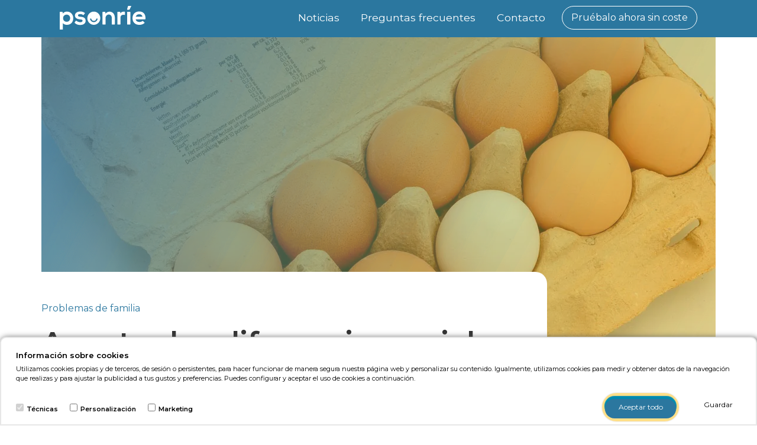

--- FILE ---
content_type: text/html; charset=UTF-8
request_url: https://www.psonrie.com/noticias-psicologia/aceptar-las-diferencias-raciales-en-los-ninos
body_size: 15171
content:
<!doctype html>
<html lang="es">
<head>
    <meta charset="utf-8">
    <meta name="viewport" content="width=device-width, initial-scale=1, shrink-to-fit=no">

    <meta name="description" content="Uno de los males que más ha trascendido en la historia de la humanidad ha sido el racismo o los estereotipos raciales" />
    <meta name="keywords" content="" />
    <meta property="og:type" content="product" />
    <meta property="og:title" content="Aceptar las diferencias raciales en los niños" />
    <meta property="og:description" content="Uno de los males que más ha trascendido en la historia de la humanidad ha sido el racismo o los estereotipos raciales" />
    <meta property="og:url" content="https://www.psonrie.com/noticias-psicologia/aceptar-las-diferencias-raciales-en-los-ninos" />
    <meta property="og:site_name" content="Psonríe" />

            <meta property="og:image" content="https://www.psonrie.com/files/noticias/aceptar-las-diferencias-raciales-en-los-ninos-grande.jpg"/>
    
    <meta property="og:image:width" content="1140" />
    <meta property="og:image:height" content="532" />
    <meta property="og:locale" content="es_ES" />
    <meta name="twitter:card" content="summary_large_image" />
    <meta name="twitter:site" content="@psonrieES" />
    <meta name="twitter:creator" content="@psonrieES" />
    <meta name="twitter:title" content="Aceptar las diferencias raciales en los niños" />
    <meta name="twitter:description" content="Uno de los males que más ha trascendido en la historia de la humanidad ha sido el racismo o los estereotipos raciales" />
            <meta name="twitter:image" content="https://www.psonrie.com/files/noticias/aceptar-las-diferencias-raciales-en-los-ninos-grande.jpg" />
    
    <meta name="csrf-token" content="PagRsdPfjkF2tRkfwZcrjpbxLJ7vX1my4TBADgI1">

    
        
    <!-- Bootstrap CSS -->
    <link rel="stylesheet" href="/sfiles/vendor/bootstrap/bootstrap.min.css">
    <link rel="stylesheet" href="/sfiles/css/header.css?v=1">

        <link rel="stylesheet" href="/sfiles/css/news/news.css">

    <title>Aceptar las diferencias raciales en los niños</title>
    <link rel="canonical" href="https://www.psonrie.com/noticias-psicologia/aceptar-las-diferencias-raciales-en-los-ninos" />

    <link rel="apple-touch-icon" sizes="57x57" href="/sfiles/img/favicon/apple-icon-57x57.png">
    <link rel="apple-touch-icon" sizes="60x60" href="/sfiles/img/favicon/apple-icon-60x60.png">
    <link rel="apple-touch-icon" sizes="72x72" href="/sfiles/img/favicon/apple-icon-72x72.png">
    <link rel="apple-touch-icon" sizes="76x76" href="/sfiles/img/favicon/apple-icon-76x76.png">
    <link rel="apple-touch-icon" sizes="114x114" href="/sfiles/img/favicon/apple-icon-114x114.png">
    <link rel="apple-touch-icon" sizes="120x120" href="/sfiles/img/favicon/apple-icon-120x120.png">
    <link rel="apple-touch-icon" sizes="144x144" href="/sfiles/img/favicon/apple-icon-144x144.png">
    <link rel="apple-touch-icon" sizes="152x152" href="/sfiles/img/favicon/apple-icon-152x152.png">
    <link rel="apple-touch-icon" sizes="180x180" href="/sfiles/img/favicon/apple-icon-180x180.png">
    <link rel="icon" type="image/png" sizes="192x192"  href="/sfiles/img/favicon/android-icon-192x192.png">
    <link rel="icon" type="image/png" sizes="32x32" href="/sfiles/img/favicon/favicon-32x32.png">
    <link rel="icon" type="image/png" sizes="96x96" href="/sfiles/img/favicon/favicon-96x96.png">
    <link rel="icon" type="image/png" sizes="16x16" href="/sfiles/img/favicon/favicon-16x16.png">
    <link rel="manifest" href="/sfiles/img/favicon/manifest.json">
    <meta name="msapplication-TileColor" content="#ffffff">
    <meta name="msapplication-TileImage" content="/sfiles/img/favicon//ms-icon-144x144.png">
    <meta name="theme-color" content="#ffffff">

    <script>
        window.Laravel = {"csrfToken":"PagRsdPfjkF2tRkfwZcrjpbxLJ7vX1my4TBADgI1"}    </script>
        <!-- start Mixpanel -->
        <script type="text/javascript">
            (function (f, b) {
                if (!b.__SV) {
                    var e, g, i, h;
                    window.mixpanel = b;
                    b._i = [];
                    b.init = function (e, f, c) {
                        function g(a, d) {
                            var b = d.split(".");
                            2 == b.length && (a = a[b[0]], d = b[1]);
                            a[d] = function () {
                                a.push([d].concat(Array.prototype.slice.call(arguments, 0)))
                            }
                        }

                        var a = b;
                        "undefined" !== typeof c ? a = b[c] = [] : c = "mixpanel";
                        a.people = a.people || [];
                        a.toString = function (a) {
                            var d = "mixpanel";
                            "mixpanel" !== c && (d += "." + c);
                            a || (d += " (stub)");
                            return d
                        };
                        a.people.toString = function () {
                            return a.toString(1) + ".people (stub)"
                        };
                        i = "disable time_event track track_pageview track_links track_forms track_with_groups add_group set_group remove_group register register_once alias unregister identify name_tag set_config reset opt_in_tracking opt_out_tracking has_opted_in_tracking has_opted_out_tracking clear_opt_in_out_tracking start_batch_senders people.set people.set_once people.unset people.increment people.append people.union people.track_charge people.clear_charges people.delete_user people.remove".split(" ");
                        for (h = 0; h < i.length; h++) g(a, i[h]);
                        var j = "set set_once union unset remove delete".split(" ");
                        a.get_group = function () {
                            function b(c) {
                                d[c] = function () {
                                    call2_args = arguments;
                                    call2 = [c].concat(Array.prototype.slice.call(call2_args, 0));
                                    a.push([e, call2])
                                }
                            }

                            for (var d = {}, e = ["get_group"].concat(Array.prototype.slice.call(arguments, 0)), c = 0; c < j.length; c++) b(j[c]);
                            return d
                        };
                        b._i.push([e, f, c])
                    };
                    b.__SV = 1.2;
                    e = f.createElement("script");
                    e.type = "text/javascript";
                    e.async = !0;
                    e.src = "undefined" !== typeof MIXPANEL_CUSTOM_LIB_URL ?
                        MIXPANEL_CUSTOM_LIB_URL : "/sfiles/vendor/mixpanel/mixpanel-2-latest.min.js";
                    g = f.getElementsByTagName("script")[0];
                    g.parentNode.insertBefore(e, g)
                }
            })(document, window.mixpanel || []);
            mixpanel.init('8ca5e4d373d5594e5d56257224637b1e');
        </script><!-- end Mixpanel -->
    
            <script type="text/javascript">
    var params;
    var defaultParams = {
        'utm_campaign': '',
        'utm_source': '',
        'utm_medium': '',
        'channel': 'free_coupon_web',
        'utm_content': 'noticias-psicologia/aceptar-las-diferencias-raciales-en-los-ninos',
        'promoter_id': '',
        'gclid': '',
        'keyword': '',
        'matchtype': '',
        'creative': '',
        'language': 'es',
        'last_touch': 'noticias-psicologia/aceptar-las-diferencias-raciales-en-los-ninos',
        'landing': '',
    };

            params = {...defaultParams};
    
            mixpanel.track('Users enters web', params);
    </script>
    
            <!-- Google tag (gtag.js) --> 
<script async src="https://www.googletagmanager.com/gtag/js?id=G-CFKDPXF19T"></script> 
<script> 
    window.dataLayer = window.dataLayer || []; 
    function gtag(){dataLayer.push(arguments);}    
    gtag('js', new Date()); 
    gtag('config', 'G-CFKDPXF19T'); 
</script>
            
            <!-- Google tag (gtag.js) Adwords -->
        <script async src="https://www.googletagmanager.com/gtag/js?id=AW-840989871"></script>
        <script>
            window.dataLayer = window.dataLayer || [];
            function gtag(){dataLayer.push(arguments);}
            gtag('js', new Date());
            gtag('config', 'AW-840989871');
        </script>
    
        <link rel="stylesheet" href="/sfiles/css/news/news.css">
    
    

</head>

<body class="default">
                  

    
                        <header id="header" class="container-fluid">

    <div id="menu" class="container">
    <nav class="navbar navbar-expand-md navbar-dark">
                                            <a class="navbar-brand" href="/">
            <img src="/sfiles/img/home2/psonrie-logo.svg" width="145" alt="Psonríe"/>
        </a>

                    <button class="navbar-toggler" type="button" data-toggle="collapse" data-target="#navbarsExampleDefault"
                    aria-controls="navbarsExampleDefault" aria-expanded="false" aria-label="Toggle navigation">
                <span class="navbar-toggler-icon"></span>
            </button>
        
        <div class="collapse navbar-collapse inactive" id="navbarsExampleDefault">
            <ul class="navbar-nav ml-auto">
                                    <li class="nav-item ">
                        <a class="nav-link" href="/noticias-psicologia">Noticias</a>
                    </li>
                    <li class="nav-item ">
                        <a class="nav-link" href="/preguntas-frecuentes">Preguntas frecuentes</a>
                    </li>
                    <li class="nav-item last ">
                        <a onclick="window.contact(5);" class="nav-link" href="/contacto">Contacto</a>
                    </li>
                            </ul>
            <div class="my-2 my-lg-0 s-download">
                <a href="https://www.psonrie.com/app?mix_channel=free_coupon_web&amp;mix_content=noticias-psicologia/aceptar-las-diferencias-raciales-en-los-ninos&amp;last_touch=noticias-psicologia/aceptar-las-diferencias-raciales-en-los-ninos" data-platform="web" data-download="false" data-btn="0" data-event="1" class="btn button download">
                    Pruébalo ahora sin coste
                </a>
            </div>
        </div>
    </nav>
</div>

    
    </header>
            
        <div class="container-fluid new-view">
        <div class="container">
            <div class="row">
               <div class="col-xs-12 col-sm-12 col-md-12 col-lg-12 text-center big-image">
                                           <picture class="degraded">
                            <source srcset="https://www.psonrie.com/files/noticias/aceptar-las-diferencias-raciales-en-los-ninos-grande.webp" type="image/webp">
                            <source srcset="https://www.psonrie.com/files/noticias/aceptar-las-diferencias-raciales-en-los-ninos-grande.jpg" type="image/jpeg">
                            <img src="/files/noticias/aceptar-las-diferencias-raciales-en-los-ninos-grande.jpg" alt="Aceptar las diferencias raciales en los niños"/>
                        </picture>
                                       <div class="background"></div>
                </div>
                <div class="col-xs-12 col-sm-12 col-md-9 col-lg-9 new-title">
                    <div class="row">
                        <p class="w100">
                            <a href="/categorias/problemas-de-familia"
                               title="Problemas de familia" class="cBlue">
                                Problemas de familia
                            </a>
                        </p>
                        <h1 class="cNewsGrey">Aceptar las diferencias raciales en los niños</h1>
                    </div>
                </div>
                <div class="col-xs-12 col-sm-12 col-md-9 col-lg-9 new-content">
                    <div class="row">
                        <div class="new-description cNewsGrey">
                            Uno de los males que más ha trascendido en la historia de la humanidad ha sido el racismo o los estereotipos raciales. El fenómeno del racismo y sus males afines como la discriminación, la exclusión y la xenofobia, han sido como olas que suben y bajan...
                        </div>
                        <div class="back">
                            <a href="/noticias-psicologia" title="Noticias de psicólogia">
                                <picture>
                                    <source srcset="/sfiles/img/news/arrow.webp" type="image/webp">
                                    <source srcset="/sfiles/img/news/arrow.jpg" type="image/jpeg">
                                    <img src="/sfiles/img/news/arrow.jpg" alt="atrás"/>
                                </picture>
                                <span class="regular cBlue">Noticias</span>
                            </a>
                            <hr/>
                        </div>
                        <div class="info">
                            <p class="author">
                                                                        <img loading="lazy" height="40" width="40" src="https://www.psonrie.com/imagesPsychologist/small/loreany-carpio-armas.jpg"
                                             alt="Loreany Carpio Armas"/>
                                        <span class="cGrey fs18">Autor: </span>
                                    <a href="/autores/loreany-carpio-armas"
                                       title="Loreany Carpio Armas">
                                        <span class="regular cBlue fs18">Loreany Carpio Armas</span>
                                    </a>
                                                            </p>
                        </div>
                        <div class="new-complete cNewsGrey fs18">
                            <p>Uno de los males que más ha trascendido en la historia de la humanidad ha sido el racismo o los estereotipos raciales. El fenómeno del racismo y sus males afines como la discriminación, la exclusión y la xenofobia, han sido como olas que suben y bajan a lo largo de las épocas. Por lo cual, aún existe un trabajo social importante a realizar. Sin embargo, más que un movimiento político, legal o social, se requiere un trabajo particular en cada persona, por lo que es de suma importancia una educación temprana a los niños en el hogar sobre el valor de la tolerancia, el respeto, la aceptación de las diferencias raciales, el amor y la ayuda, haciéndolos moldeables desde su crecimiento a esta realidad.&nbsp;</p><p>Los primeros ejemplos para los niños son los propios adultos, más que todo, los que conviven con él. Así no solo el aprenderá de la teoría, sino de una práctica visible de sus padres, familiares o maestros. Existen diferentes herramientas y recomendaciones para promover la aceptación de las diferencias raciales en los niños, por lo que aquí te nombramos algunas de ellas:&nbsp;</p><ol><li>Involúcralos con niños de diferentes culturas y razas. Esto permitirá abrirse a la aceptación y adaptación cultural fácilmente, más aun en un ambiente de juegos, armonía y amistad. Sabrá que tener amigos que tengan un color de piel diferente o de otros países es distinto y muy divertido.</li><li>Habla con ellos sobre los prejuicios que existen. Infórmale de acuerdo a su edad lo que sucede y que los prejuicios raciales existen. Hazle entender la postura de aceptación y respeto hacia los demás.</li><li>Enséñale visualmente de forma divertida. A través de fotos de niños de otros países, sus culturas, vestimentas, comidas, etc. Que puedan ver que existen niños diferentes a el a pesar que no estén en su círculo social. Realizar dibujos de personas en el mundo y que los coloree de diferentes tonos de piel. Incluye palabras afirmativas y felicitaciones por su buen trabajo y su actitud de aceptación.</li><li>Si en algún momento pregunta sobre las noticias que ha observado o leído en la TV o redes sociales, aprovecha para hacerle preguntas como: “¿Qué piensas al respecto?” y “¿Por qué?”. Esto permitirá explorar su manera de pensar y percibir los hechos, así mismo, guiarle a conectarse con sus emociones y valores.</li></ol>
                        </div>

                        
                                                                                <h2 class="title-test">¿Tienes problemas en tu entorno familiar?</h2>
<p>Queremos ayudarte a superar los problema que existen en tu entorno familiar. Si nos aportas más información sobre tu
    situación podremos entender mejor lo que pasa en tu relación:</p>

    
    <div class="test">
        <div class="test-0">
            <picture>
                <source srcset="/sfiles/img/news/test-icon.webp" type="image/webp">
                <source srcset="/sfiles/img/news/test-icon.jpg" type="image/jpeg">
                <img class="icon" src="/sfiles/img/news/test-icon.jpg"
                     alt="Test Psonríe - ¿Tienes problemas en tu entorno familiar?">
            </picture>
            <div class="text">
                <div class="title-container">
                    <p class="title">¿Qué tipo de problemas familiares te están afectando?</p>
                </div>
                <ul class="bullets">
                    <li class="btn-li">Problemas con la familia de tu pareja</li>
                    <li class="btn-li">Problemas con tu pareja</li>
                    <li class="btn-li">Problemas con hijos comunes</li>
                    <li class="btn-li">Problemas con hijos no comunes</li>
                    <li class="btn-li">Problemas con tus padres</li>
                    <li class="btn-li">Problemas con otros familiares (hermanos, tíos, primos, etc.)</li>
                </ul>
            </div>
        </div>
        <div class="test-1">
            <picture>
                <source srcset="/sfiles/img/news/test-icon.webp" type="image/webp">
                <source srcset="/sfiles/img/news/test-icon.jpg" type="image/jpeg">
                <img class="icon" src="/sfiles/img/news/test-icon.jpg"
                     alt="Test Psonríe - ¿Has buscado ayuda profesional para resolver el problema?">
            </picture>
            <div class="text">
                <div class="title-container">
                    <p class="title">¿Has buscado ayuda profesional para resolver el problema?</p>
                </div>
                <div class="buttons first">
                    <div class="button btn-yes">
                        <div class="div-button">
                            <span>Si</span>
                        </div>
                    </div>
                </div>
                <div class="buttons second">
                    <div class="button btn-no">
                        <div class="div-button">
                            <span>No</span>
                        </div>
                    </div>
                </div>
            </div>
        </div>
        <div class="test-2-yes">
            <picture>
                <source srcset="/sfiles/img/news/test-icon.webp" type="image/webp">
                <source srcset="/sfiles/img/news/test-icon.jpg" type="image/jpeg">
                <img class="icon" src="/sfiles/img/news/test-icon.jpg"
                     alt="Test Psonríe - Si decides apoyarte en Psonríe para resolver tus problemas familiares:">
            </picture>
            <div class="text">
                <div class="title-container">
                    <p class="title">Si decides apoyarte en Psonríe para resolver tus problemas familiares:</p>
                </div>
                <div class="full-text">
                    <ul>
                        <li>Podrás ser atendido por un psicólogo colegiado al instante o con cita previa.</li>
                        <li>Podrás hacer tu consulta desde el móvil u ordenador a cualquier hora y día.</li>
                    </ul>
                    <div class="discovery">
    <div class="discovery-box">
        <div class="row">
            <div class="col-12">
                <img loading="lazy"  src="/sfiles/img/landing/roket.svg" alt="¡Habla ahora con un psicólogo colegiado!"/>
            </div>
            <div class="col-12 discovery-text">
                <p class="title1">¡Habla ahora con un psicólogo colegiado!</p>
                <p>¡Atención inmediata y 100% privado!</p>
            </div>
            <div class="col-12 discovery-button">
                <a href="https://www.psonrie.com/app?mix_channel=free_coupon_web&amp;mix_content=noticias-psicologia/aceptar-las-diferencias-raciales-en-los-ninos&amp;last_touch=noticias-psicologia/aceptar-las-diferencias-raciales-en-los-ninos" data-platform="web" data-download="false" data-btn="0" data-event="18"
                   class="btn button download discovery-news-test" data-answer="" data-quiz="">
                    <span class="inside">Comenzar</span>
                </a>
            </div>
        </div>
    </div>
    <div class="row">
        <div class="col-12 col-lg-8 offset-lg-2 discovery-bottom">
        Expón el motivo de tu consulta para que podamos evaluar tu situación y explicarte cómo te ayudaremos en las sesiones de terapia online. No tiene coste alguno.
        </div>
    </div>
</div>
                </div>
            </div>
        </div>
        <div class="test-2-no">
            <picture>
                <source srcset="/sfiles/img/news/test-icon.webp" type="image/webp">
                <source srcset="/sfiles/img/news/test-icon.jpg" type="image/jpeg">
                <img class="icon" src="/sfiles/img/news/test-icon.jpg"
                     alt="Test Psonríe - ¿Por qué no has buscado ayuda profesional?">
            </picture>
            <div class="text">
                <div class="title-container">
                    <p class="title">¿Por qué no has buscado ayuda profesional?</p>
                </div>
                <div class="accordion" id="test-accordion-no">
                    <div class="card">
                        <div class="card-header" id="heading-1">
                            <h2 class="mb-0">
                                <button class="btn btn-link collapsed panel-title" type="button"
                                        data-toggle="collapse" data-target="#collapse-1"
                                        aria-expanded="false" aria-controls="collapse-1">
                                    <p class="reason">Por razones económicas</p>
                                </button>
                            </h2>
                        </div>
                        <div id="collapse-1" class="collapse" data-id="heading-1" aria-labelledby="heading-1"
                             data-parent="#test-accordion-no">
                            <div class="card-body">
                                <p>Si la razón por la cual no has buscado ayuda profesional para superar los problemas
                                    generados por tus condiciones laborales es económica, tienes que saber que en
                                    Psonríe solo pagas por las sesiones que necesites para resolver tu consulta puntual
                                    o hacer terapia.</p>
                                <p>Mientras una sesión de terapia presencial de 1 hora cuesta aproximadamente entre 50€
                                    y 70€ euros, en Psonríe puedes hacer sesiones de 25 minutos por chat, voz o vídeo
                                    desde <span class="price">24,50€</span>.</p>
                                <p>Además, ahorras tiempo y dinero ya que no tienes que desplazarte a ningún lugar.</p>
                                <div class="discovery">
    <div class="discovery-box">
        <div class="row">
            <div class="col-12">
                <img loading="lazy"  src="/sfiles/img/landing/roket.svg" alt="¡Habla ahora con un psicólogo colegiado!"/>
            </div>
            <div class="col-12 discovery-text">
                <p class="title1">¡Habla ahora con un psicólogo colegiado!</p>
                <p>¡Atención inmediata y 100% privado!</p>
            </div>
            <div class="col-12 discovery-button">
                <a href="https://www.psonrie.com/app?mix_channel=free_coupon_web&amp;mix_content=noticias-psicologia/aceptar-las-diferencias-raciales-en-los-ninos&amp;last_touch=noticias-psicologia/aceptar-las-diferencias-raciales-en-los-ninos" data-platform="web" data-download="false" data-btn="0" data-event="18"
                   class="btn button download discovery-news-test" data-answer="" data-quiz="">
                    <span class="inside">Comenzar</span>
                </a>
            </div>
        </div>
    </div>
    <div class="row">
        <div class="col-12 col-lg-8 offset-lg-2 discovery-bottom">
        Expón el motivo de tu consulta para que podamos evaluar tu situación y explicarte cómo te ayudaremos en las sesiones de terapia online. No tiene coste alguno.
        </div>
    </div>
</div>
                            </div>
                        </div>
                    </div>
                    <div class="card">
                        <div class="card-header" id="heading-2">
                            <h2 class="mb-0">
                                <button class="btn btn-link collapsed panel-title" type="button"
                                        data-toggle="collapse" data-target="#collapse-2"
                                        aria-expanded="false" aria-controls="collapse-2">
                                    <p class="reason">Por incompatibilidad de horarios</p>
                                </button>
                            </h2>
                        </div>
                        <div id="collapse-2" class="collapse" data-id="heading-2" aria-labelledby="heading-2"
                             data-parent="#test-accordion-no">
                            <div class="card-body">
                                <p>Gracias a la terapia online puedes hacer tus consultas al psicólogo cuando necesites;
                                    a cualquier hora y día del año, estamos disponibles 24x7.</p>
                                <p>Con esta amplia disponibilidad podrás encontrar el momento más adecuado para que tu
                                    psicólogo te ayude a afrontar los problemas causados por el coronavirus, donde y
                                    cuando necesites, y sin que tu horario laboral, responsabilidades familiares o
                                    actividades de ocio te lo impidan.</p>
                                <div class="discovery">
    <div class="discovery-box">
        <div class="row">
            <div class="col-12">
                <img loading="lazy"  src="/sfiles/img/landing/roket.svg" alt="¡Habla ahora con un psicólogo colegiado!"/>
            </div>
            <div class="col-12 discovery-text">
                <p class="title1">¡Habla ahora con un psicólogo colegiado!</p>
                <p>¡Atención inmediata y 100% privado!</p>
            </div>
            <div class="col-12 discovery-button">
                <a href="https://www.psonrie.com/app?mix_channel=free_coupon_web&amp;mix_content=noticias-psicologia/aceptar-las-diferencias-raciales-en-los-ninos&amp;last_touch=noticias-psicologia/aceptar-las-diferencias-raciales-en-los-ninos" data-platform="web" data-download="false" data-btn="0" data-event="18"
                   class="btn button download discovery-news-test" data-answer="" data-quiz="">
                    <span class="inside">Comenzar</span>
                </a>
            </div>
        </div>
    </div>
    <div class="row">
        <div class="col-12 col-lg-8 offset-lg-2 discovery-bottom">
        Expón el motivo de tu consulta para que podamos evaluar tu situación y explicarte cómo te ayudaremos en las sesiones de terapia online. No tiene coste alguno.
        </div>
    </div>
</div>
                            </div>
                        </div>
                    </div>
                    <div class="card">
                        <div class="card-header" id="heading-3">
                            <h2 class="mb-0">
                                <button class="btn btn-link collapsed panel-title" type="button"
                                        data-toggle="collapse" data-target="#collapse-3"
                                        aria-expanded="false" aria-controls="collapse-3">
                                    <p class="reason">Por miedo a que mis familiares, amigos o compañeros de trabajo se
                                        enteren</p>
                                </button>
                            </h2>
                        </div>
                        <div id="collapse-3" class="collapse" data-id="heading-3" aria-labelledby="heading-3"
                             data-parent="#test-accordion-no">
                            <div class="card-body">
                                <p>El servicio es 100% anónimo, usamos conexiones seguras y no compartimos datos
                                    personales
                                    con terceros.</p>
                                <p>Puedes realizar las sesiones cuando y donde quieras, al instante o con cita previa,
                                    para que puedas encontrar ese momento y lugar de total intimidad. Sin tener que
                                    realizar desplazamientos a horas y días específicos.</p>
                                <p>Nadie sabrá que estás haciendo terapia con un psicólogo.</p>
                                <div class="discovery">
    <div class="discovery-box">
        <div class="row">
            <div class="col-12">
                <img loading="lazy"  src="/sfiles/img/landing/roket.svg" alt="¡Habla ahora con un psicólogo colegiado!"/>
            </div>
            <div class="col-12 discovery-text">
                <p class="title1">¡Habla ahora con un psicólogo colegiado!</p>
                <p>¡Atención inmediata y 100% privado!</p>
            </div>
            <div class="col-12 discovery-button">
                <a href="https://www.psonrie.com/app?mix_channel=free_coupon_web&amp;mix_content=noticias-psicologia/aceptar-las-diferencias-raciales-en-los-ninos&amp;last_touch=noticias-psicologia/aceptar-las-diferencias-raciales-en-los-ninos" data-platform="web" data-download="false" data-btn="0" data-event="18"
                   class="btn button download discovery-news-test" data-answer="" data-quiz="">
                    <span class="inside">Comenzar</span>
                </a>
            </div>
        </div>
    </div>
    <div class="row">
        <div class="col-12 col-lg-8 offset-lg-2 discovery-bottom">
        Expón el motivo de tu consulta para que podamos evaluar tu situación y explicarte cómo te ayudaremos en las sesiones de terapia online. No tiene coste alguno.
        </div>
    </div>
</div>
                            </div>
                        </div>
                    </div>
                    <div class="card">
                        <div class="card-header" id="heading-4">
                            <h2 class="mb-0">
                                <button class="btn btn-link collapsed panel-title" type="button"
                                        data-toggle="collapse" data-target="#collapse-4"
                                        aria-expanded="false" aria-controls="collapse-4">
                                    <p class="reason">Nunca he ido a un psicólogo y tengo dudas sobre su efectividad</p>
                                </button>
                            </h2>
                        </div>
                        <div id="collapse-4" class="collapse" data-id="heading-4" aria-labelledby="heading-4"
                             data-parent="#test-accordion-no">
                            <div class="card-body">
                                <p>La terapia psicológica online tiene la misma efectividad que la psicoterapia
                                    tradicional
                                    presencial, siempre y cuando la lleve a cabo un profesional cualificado y se realice
                                    preferiblemente en tiempo real para tener una comunicación fluida.</p>
                                <p>Tomando en cuenta que el procedimiento de diagnóstico, la definición de metas y el
                                    tratamiento es igual en ambas modalidades, podemos concluir que la principal
                                    diferencia
                                    es el medio en el que se realiza.</p>
                                <div class="discovery">
    <div class="discovery-box">
        <div class="row">
            <div class="col-12">
                <img loading="lazy"  src="/sfiles/img/landing/roket.svg" alt="¡Habla ahora con un psicólogo colegiado!"/>
            </div>
            <div class="col-12 discovery-text">
                <p class="title1">¡Habla ahora con un psicólogo colegiado!</p>
                <p>¡Atención inmediata y 100% privado!</p>
            </div>
            <div class="col-12 discovery-button">
                <a href="https://www.psonrie.com/app?mix_channel=free_coupon_web&amp;mix_content=noticias-psicologia/aceptar-las-diferencias-raciales-en-los-ninos&amp;last_touch=noticias-psicologia/aceptar-las-diferencias-raciales-en-los-ninos" data-platform="web" data-download="false" data-btn="0" data-event="18"
                   class="btn button download discovery-news-test" data-answer="" data-quiz="">
                    <span class="inside">Comenzar</span>
                </a>
            </div>
        </div>
    </div>
    <div class="row">
        <div class="col-12 col-lg-8 offset-lg-2 discovery-bottom">
        Expón el motivo de tu consulta para que podamos evaluar tu situación y explicarte cómo te ayudaremos en las sesiones de terapia online. No tiene coste alguno.
        </div>
    </div>
</div>
                            </div>
                        </div>
                    </div>
                    <div class="card">
                        <div class="card-header" id="heading-5">
                            <h2 class="mb-0">
                                <button class="btn btn-link collapsed panel-title" type="button"
                                        data-toggle="collapse" data-target="#collapse-5"
                                        aria-expanded="false" aria-controls="collapse-5">
                                    <p class="reason">La situación no es tan grave como para ir al psicólogo</p>
                                </button>
                            </h2>
                        </div>
                        <div id="collapse-5" class="collapse" data-id="heading-5" aria-labelledby="heading-5"
                             data-parent="#test-accordion-no">
                            <div class="card-body">
                                <p>Si bien ahora el problema no es tan grave te recomendamos que no subestimes la
                                    situación
                                    o permitas que se agrave: una pequeña dificultad del día a día puede llegar a
                                    convertirse en un problema psicológico grave si no se trata a tiempo.</p>
                                <p>Si aún así crees que no es el momento de pedir ayuda solo recuerda que cuando la
                                    necesites puedes contactarnos.</p>
                                <div class="discovery">
    <div class="discovery-box">
        <div class="row">
            <div class="col-12">
                <img loading="lazy"  src="/sfiles/img/landing/roket.svg" alt="¡Habla ahora con un psicólogo colegiado!"/>
            </div>
            <div class="col-12 discovery-text">
                <p class="title1">¡Habla ahora con un psicólogo colegiado!</p>
                <p>¡Atención inmediata y 100% privado!</p>
            </div>
            <div class="col-12 discovery-button">
                <a href="https://www.psonrie.com/app?mix_channel=free_coupon_web&amp;mix_content=noticias-psicologia/aceptar-las-diferencias-raciales-en-los-ninos&amp;last_touch=noticias-psicologia/aceptar-las-diferencias-raciales-en-los-ninos" data-platform="web" data-download="false" data-btn="0" data-event="18"
                   class="btn button download discovery-news-test" data-answer="" data-quiz="">
                    <span class="inside">Comenzar</span>
                </a>
            </div>
        </div>
    </div>
    <div class="row">
        <div class="col-12 col-lg-8 offset-lg-2 discovery-bottom">
        Expón el motivo de tu consulta para que podamos evaluar tu situación y explicarte cómo te ayudaremos en las sesiones de terapia online. No tiene coste alguno.
        </div>
    </div>
</div>
                            </div>
                        </div>
                    </div>
                    <div class="card">
                        <div class="card-header" id="heading-6">
                            <h2 class="mb-0">
                                <button class="btn btn-link collapsed panel-title" type="button"
                                        data-toggle="collapse" data-target="#collapse-6"
                                        aria-expanded="false" aria-controls="collapse-6">
                                    <p class="reason">No lo necesito, puedo cambiar yo solo </p>
                                </button>
                            </h2>
                        </div>
                        <div id="collapse-6" class="collapse" data-id="heading-6" aria-labelledby="heading-6"
                             data-parent="#test-accordion-no">
                            <div class="card-body">
                                <p>Aunque es posible resolver el problema por ti mismo, con la ayuda de un psicólogo
                                    profesional aumentarás la probabilidad de conseguirlo, y además lo harás más
                                    rápido.</p>
                                <p>Nuestros psicólogos cuentan con los conocimientos, recursos y experiencia que han
                                    acumulado ayudando a otras personas en tu misma situación, por lo que identificarán
                                    antes la causa del problema y te asesorarán para encontrar juntos la solución más
                                    efectiva.</p>
                                <div class="discovery">
    <div class="discovery-box">
        <div class="row">
            <div class="col-12">
                <img loading="lazy"  src="/sfiles/img/landing/roket.svg" alt="¡Habla ahora con un psicólogo colegiado!"/>
            </div>
            <div class="col-12 discovery-text">
                <p class="title1">¡Habla ahora con un psicólogo colegiado!</p>
                <p>¡Atención inmediata y 100% privado!</p>
            </div>
            <div class="col-12 discovery-button">
                <a href="https://www.psonrie.com/app?mix_channel=free_coupon_web&amp;mix_content=noticias-psicologia/aceptar-las-diferencias-raciales-en-los-ninos&amp;last_touch=noticias-psicologia/aceptar-las-diferencias-raciales-en-los-ninos" data-platform="web" data-download="false" data-btn="0" data-event="18"
                   class="btn button download discovery-news-test" data-answer="" data-quiz="">
                    <span class="inside">Comenzar</span>
                </a>
            </div>
        </div>
    </div>
    <div class="row">
        <div class="col-12 col-lg-8 offset-lg-2 discovery-bottom">
        Expón el motivo de tu consulta para que podamos evaluar tu situación y explicarte cómo te ayudaremos en las sesiones de terapia online. No tiene coste alguno.
        </div>
    </div>
</div>
                            </div>
                        </div>
                    </div>
                </div>
            </div>
        </div>
    </div>
                            
                        <hr class="hr-tag"/>
                        <div class="tag-container">
                            <div class="title fs18">Etiquetas:</div>
                            <ul class="tags">
                                                                    <li>
                                        <a title="Hijos" href="/tags/hijos"
                                           class="cBlue fs18">
                                            Hijos
                                        </a>&nbsp;
                                    </li>
                                                            </ul>
                        </div>

                        <div class="share">
                            <hr/>
                            <div class="social">
                                <div class="title fs18">Compartir en:</div>
                                <div class="media">
                                    <div class="sharethis-inline-share-buttons"></div>
                                </div>
                            </div>
                            <hr/>
                        </div>
                        <div class="previous-next fs18 mt-5">
                            <div class="row">
                                                                    <div class="col previous">
                                        <p class="cBlue">
                                            <span><</span>
                                            <span class="text">Siguiente</span>
                                        </p>
                                        <a class="cGrey" href="/noticias-psicologia/efectos-del-uso-excesivo-de-las-redes-sociales"
                                           title="Efectos del uso excesivo de las redes sociales">
                                            Efectos del uso excesivo de las redes sociales
                                        </a>
                                    </div>
                                                                                                    <div class="col next">
                                        <p class="cBlue">
                                            <span class="text">Anterior</span>
                                            <span>></span>
                                        </p>
                                        <a class="cGrey" href="/noticias-psicologia/como-nos-afectan-las-lesiones" title="Cómo nos afectan las lesiones">
                                            Cómo nos afectan las lesiones
                                        </a>
                                    </div>
                                                            </div>
                        </div>
                    </div>
                </div>
                <div class="col-xs-12 col-sm-12 col-md-3 col-lg-3 right-bar">
                    <div class="col promo" style="display:none">

                                                
                        <a href="https://www.psonrie.com/app?mix_channel=blog&amp;iad_source=blog&amp;iad_campaign=50minfree_bysubscribing&amp;iad_medium=vbanner_post" rel="nofollow"  data-btn="0" data-event="18"
                           class="promo-box follow-scroll download event-banner-blog" 
                                                            data-data_iad_source="blog"  data-data_iad_campaig="50minfree_bysubscribing"  data-data_iad_medium="vbanner_post"                               >
                            <div class="row">
                                <img loading="lazy" class="brand" src="/sfiles/img/news/psonrie.png" alt="Psonríe"/>
                                <div class="col-12 text-center mt-5">
                                    <picture>
                                        <img loading="lazy" src="/files/banner/habla-50-min-gratis.jpg">
                                    </picture>
                                </div>
                                <div class="col-12 discovery-text">
                                    <p class="title cBlue">Habla 50 min. ¡GRATIS!</p>
                                    <ul class="cGrey">
                                        <span class="tick"></span><span class="text">Suscríbete ahora y consigue 50 min. gratis. <br/>  Sin permanencia, atención inmediata 24/7.</span>
                                    </ul>
                                </div>
                                <div id="button-blue" class="text-center">
                                    <span class="btn button">
                                        Suscribirme                                    
                                    </span>
                                </div>
                            </div>
                        </a>

                                            </div>
                </div>
            </div>
        </div>
    </div>
    <div class="container-fluid subscribe mb-5" id="subscribe-block">
        <div class="container">
            <p class="title cBlue strong">Suscríbete a las Noticias de Psonríe</p>
            <p class="cNewsGrey fs20 strong">Puedes seleccionar que tipo de noticias quieres recibir</p>
                            <form id="subscribe" method="POST" action="/noticias-psicologia/subscribe" class="mtop40">
                    <input type="hidden" name="_token" value="PagRsdPfjkF2tRkfwZcrjpbxLJ7vX1my4TBADgI1">
                    <input type="hidden" name="slug" value="aceptar-las-diferencias-raciales-en-los-ninos">
                    <div class="form-group">
                        <p class="respuesta w100 center"></p>
                    </div>
                    <div class="form-group">
                        <div class="row">
                            <div class="col-xs-12 col-sm-6">
                                <input type="text" id="email" name="email" placeholder="Email*"
                                       class="form-control w100 email" required>
                            </div>
                            <div class="col-xs-12 col-sm-6">
                                <select id="category" name="category" class="form-control w100" required>
                                    <option value="all">Todas las categorías</option>
                                                                                                                    <option value="terapia-online">Terapia online</option>
                                                                                                                    <option value="problemas-de-pareja">Problemas de pareja</option>
                                                                                                                    <option value="ansiedad">Ansiedad</option>
                                                                                                                    <option value="autoestima">Autoestima</option>
                                                                                                                    <option value="salud-laboral">Salud laboral</option>
                                                                                                                    <option value="duelo">Duelo</option>
                                                                                                                    <option value="depresion">Depresión</option>
                                                                                                                    <option value="problemas-de-familia">Problemas de familia</option>
                                                                                                                    <option value="adicciones">Adicciones</option>
                                                                                                                    <option value="coronavirus">Coronavirus</option>
                                                                                                                    <option value="toc">TOC</option>
                                                                                                                    <option value="fobias">Fobias</option>
                                                                                                                    <option value="sexualidad">Sexualidad</option>
                                                                                                                    <option value="lgtbiqa">LGTBIQA+</option>
                                                                                                                    <option value="crecimiento-personal">Crecimiento personal</option>
                                                                                                                    <option value="psicologia-deportiva">Psicólogia deportiva</option>
                                                                                                                    <option value="otras-tematicas">Otras temáticas</option>
                                                                    </select>
                            </div>
                        </div>
                    </div>
                    <div class="form-group">
                        <div class="row">
                            <div class="col-xs-12 col-sm-12">
                                <p class="regular cGrey">
                                    <b>Responsable</b>: INNOLAPPS, S.L. (PSONRIE)<br/>
                                    <b>Finalidad</b>: Prestación de servicios de orientación psicológica on line, así
                                    como el envío de comunicaciones comerciales.<br/>
                                    <b>Procedencia de los datos</b>: Interesado, padre, madre o tutor legal.<br/>
                                    <b>Categorías</b>: Cualquiera de las categorías especiales de datos indicadas en
                                    nuestra política de privacidad.<br/>
                                    <b>Derechos</b>: Acceder, rectificar y suprimir los datos, así como otros derechos,
                                    como se explica en la información adicional que puede consultar en el apartado <a
                                            href="/terminos-y-condiciones" title="Política de privacidad"
                                            target="_blank" rel="noopener" class="cBlue">política de privacidad</a> de la web
                                    www.psonrie.com.
                                </p>
                                <input type="checkbox" class="" value="no" id="legal-contacto" name="legal-contacto"
                                       required/>
                                <label for="legal-contacto">
                                <span class="regular cGrey">He leído y acepto la </span><a href="/politica-de-privacidad" title="Política de Privacidad" target="_blank" rel="noopener" class="cBlue">Política de Privacidad</a> y las <a href="/terminos-y-condiciones" title="Condiciones de uso" target="_blank" rel="noopener" class="cBlue">Condiciones de uso</a></span>
                                </label>
                            </div>
                            <div class="col-xs-12 col-sm-12">
                                <input type="submit" class="btn button" value="Enviar">
                            </div>
                        </div>
                    </div>
                </form>
                    </div>
    </div>
    <div class="container">
                    <div class="related">
                <p class="title">Quizá también te interesen</p>
                <div class="row">
                                            <div class="col-xs-12 col-md-4 col-sm-4 col-lg-4 news">
    <div class="image">
        <a href="/noticias-psicologia/el-favoritismo-impacto-en-la-autoestima-de-los-hijos" title="El favoritismo: impacto en la autoestima de los hijos ">
                            <img loading="lazy" class="w100" src="https://www.psonrie.com/files/noticias/el-favoritismo-impacto-en-la-autoestima-de-los-hijos-pequena.jpg" alt="El favoritismo: impacto en la autoestima de los hijos "/>
                    </a>
    </div>
    <div class="title-content">
        <h4 class="new-title">
            <a href="/noticias-psicologia/el-favoritismo-impacto-en-la-autoestima-de-los-hijos" title="El favoritismo: impacto en la autoestima de los hijos " class="cBlue">
                El favoritismo: impacto en la autoestima de los hijos 
            </a>
        </h4>
    </div>
    <div class="content">
        <p class="author">
                            Autor: 
                <a href="/autores/vanessa-garcia-gualdron"
                   title="Vanessa García Gualdrón" class="cBlue">
                   Vanessa García Gualdrón
                </a>
                    </p>
        <ul class="categories">
                                                                    <li>
                    <a title="Autoestima" href="/tags/autoestima" class="cBlue">
                        Autoestima
                    </a>
                                            ,
                                    </li>
                                            <li>
                    <a title="Hijos" href="/tags/hijos" class="cBlue">
                        Hijos
                    </a>
                                    </li>
                    </ul>
        <div class="introduction cNewsGrey">
            La mayoría de los padres buscan la manera de guiar correctamente a sus hijos; sin embargo, en ocasiones hay eventos que pueden pasar desapercibidos por los cuidadores y pueden influir de manera negativa en los adolescentes, como es el caso del favoritismo
        </div>
    </div>
</div>
                                            <div class="col-xs-12 col-md-4 col-sm-4 col-lg-4 news">
    <div class="image">
        <a href="/noticias-psicologia/el-impacto-de-los-rituales-familiares-en-la-salud-mental-cenas-en-familia" title="El impacto de los rituales familiares en la salud mental: cenas en familia">
                            <img loading="lazy" class="w100" src="https://www.psonrie.com/files/noticias/el-impacto-de-los-rituales-familiares-en-la-salud-mental-cenas-en-familia-pequena.jpg" alt="El impacto de los rituales familiares en la salud mental: cenas en familia"/>
                    </a>
    </div>
    <div class="title-content">
        <h4 class="new-title">
            <a href="/noticias-psicologia/el-impacto-de-los-rituales-familiares-en-la-salud-mental-cenas-en-familia" title="El impacto de los rituales familiares en la salud mental: cenas en familia" class="cBlue">
                El impacto de los rituales familiares en la salud mental: cenas en familia
            </a>
        </h4>
    </div>
    <div class="content">
        <p class="author">
                            Autor: 
                <a href="/autores/vanessa-garcia-gualdron"
                   title="Vanessa García Gualdrón" class="cBlue">
                   Vanessa García Gualdrón
                </a>
                    </p>
        <ul class="categories">
                                                                    <li>
                    <a title="Familia" href="/tags/familia" class="cBlue">
                        Familia
                    </a>
                                    </li>
                    </ul>
        <div class="introduction cNewsGrey">
            En este artículo explicaremos el motivo por el cual el tiempo compartido en familia, especialmente durante las horas de comida, es esencial para lograr fomentar el lenguaje y su influencia en la estabilidad psicológica.
        </div>
    </div>
</div>
                                            <div class="col-xs-12 col-md-4 col-sm-4 col-lg-4 news">
    <div class="image">
        <a href="/noticias-psicologia/el-divorcio-aumenta-el-fracaso-escolar" title="El divorcio aumenta el fracaso escolar">
                            <img loading="lazy" class="w100" src="https://www.psonrie.com/files/noticias/el-divorcio-aumenta-el-fracaso-escolar-pequena.jpg" alt="El divorcio aumenta el fracaso escolar"/>
                    </a>
    </div>
    <div class="title-content">
        <h4 class="new-title">
            <a href="/noticias-psicologia/el-divorcio-aumenta-el-fracaso-escolar" title="El divorcio aumenta el fracaso escolar" class="cBlue">
                El divorcio aumenta el fracaso escolar
            </a>
        </h4>
    </div>
    <div class="content">
        <p class="author">
                            Autor: 
                <a href="/autores/psonrie"
                   title="Psonríe " class="cBlue">
                   Psonríe 
                </a>
                    </p>
        <ul class="categories">
                                                                    <li>
                    <a title="Familia" href="/tags/familia" class="cBlue">
                        Familia
                    </a>
                                            ,
                                    </li>
                                            <li>
                    <a title="Infancia" href="/tags/infancia" class="cBlue">
                        Infancia
                    </a>
                                    </li>
                    </ul>
        <div class="introduction cNewsGrey">
            El divorcio es un evento difícil y doloroso que impacta no solo a los padres, sino también a los hijos.
        </div>
    </div>
</div>
                                    </div>
            </div>
            </div>

    <script type="text/javascript">
    var params;
    var defaultParams = {
        'utm_campaign': '',
        'utm_source': '',
        'utm_medium': '',
        'channel': 'free_coupon_web',
        'utm_content': 'noticias-psicologia/aceptar-las-diferencias-raciales-en-los-ninos',
        'promoter_id': '',
        'gclid': '',
        'keyword': '',
        'matchtype': '',
        'creative': '',
        'language': 'es',
        'last_touch': 'noticias-psicologia/aceptar-las-diferencias-raciales-en-los-ninos',
        'landing': '',
    };

            var obj = {};
                    obj['New name'] = 'Aceptar las diferencias raciales en los niños';
                params = {...defaultParams, ...obj};
    
            mixpanel.track('New visited', params);
    </script>
    <script type="text/javascript">
    var params;
    var defaultParams = {
        'utm_campaign': '',
        'utm_source': '',
        'utm_medium': '',
        'channel': 'free_coupon_web',
        'utm_content': 'noticias-psicologia/aceptar-las-diferencias-raciales-en-los-ninos',
        'promoter_id': '',
        'gclid': '',
        'keyword': '',
        'matchtype': '',
        'creative': '',
        'language': 'es',
        'last_touch': 'noticias-psicologia/aceptar-las-diferencias-raciales-en-los-ninos',
        'landing': '',
    };

            var obj = {};
                    obj['questionnaire'] = 'family-problems';
                params = {...defaultParams, ...obj};
    
            mixpanel.track('Loading news questionnaire', params);
    </script>

    <p id="back-top" style="display: block;">
        <a href="#top">
            <img loading="lazy" src="/sfiles/img/home/up.svg" alt="Top" />
        </a>
    </p>

        <footer id="footer" class="container-fluid">
        <div class="container">
            <div class="col-lg-12 boots-foot">
                <div class="row">
                    <div id="que-es" class="col-xs-12 col-sm-7 col-md-8 col-lg-10">

                     
                        <img loading="lazy" class="img-h4 white" src="/sfiles/img/home2/psonrie-logo.svg" width="145" alt="Psonríe"/>
                        <img loading="lazy" class="img-h4 black" src="/sfiles/img/landing/lgtbiqa/psonrie-blue.svg" width="145" alt="Psonríe"/>

                     
                        <div class="download-buttons-container">
                            <a data-platform="android" data-download="true" data-btn="1" data-event="9" class="download" href="https://psonrie.app.link/ef2Rip9PgG?mix_channel=free_coupon_web&amp;mix_content=noticias-psicologia/aceptar-las-diferencias-raciales-en-los-ninos&amp;last_touch=noticias-psicologia/aceptar-las-diferencias-raciales-en-los-ninos" target="_blank" rel="noopener"
                               title="Psonríe Android"><img loading="lazy"
                                        src="/sfiles/img/disponible-googe-play.svg" width="120" height="42"
                                        class="download-button download-buttons-second" alt="Psonríe Android"></a>
                            <a data-platform="ios" data-download="true" data-btn="2" data-event="10" class="download" href="https://psonrie.app.link/Q9vxWlJ3KG?mix_channel=free_coupon_web&amp;mix_content=noticias-psicologia/aceptar-las-diferencias-raciales-en-los-ninos&amp;last_touch=noticias-psicologia/aceptar-las-diferencias-raciales-en-los-ninos" target="_blank" rel="noopener"
                               title="Psonríe iOS"><img loading="lazy" src="/sfiles/img/disponible-app-store.svg" width="110" height="42"
                                                        class="download-button download-buttons-second"
                                                        alt="Psonríe iOS"></a>
                        </div>
                        <div class="links">
                            <ul>
                                <li>
                                    <a href="/preguntas-frecuentes" title="FAQ">
                                        FAQ
                                    </a>
                                </li>
                                <li>
                                    <a onclick="window.contact(11);" href="/contacto" title="Contacto">
                                    Contacto
                                    </a>
                                </li>
                                <li>
                                    <a href="/noticias-psicologia" title="Noticias de psicologia">
                                        Noticias de psicologia
                                    </a>
                                </li>
                                <li>
                                    <a href="/soy-psicologo" title="Soy psicólogo">
                                        Soy psicólogo
                                    </a>
                                </li>
                                <li>
                                    <a href="/psicologia-organizacional-online" title="Empresas">
                                        Empresas
                                    </a>
                                </li>
                            </ul>
                        </div>
                     
                        
                             
                            <div class="social">
                                <div class="title">Más de nosotros en:</div>
                                <ul>
                                    <li>
                                        <a target="_blank" href="https://www.instagram.com/psonrie/"
                                           title="Instagram Psonríe">
                                            <img loading="lazy" src="/sfiles/img/white-instagram.svg" alt="Instagram" class="white">
                                            <img loading="lazy" src="/sfiles/img/blue-instagram.svg" alt="Instagram" class="black">
                                        </a>
                                    </li>
                                    <li>
                                        <a target="_blank" href="https://twitter.com/psonriees" title="Twitter Psonríe">
                                            <img loading="lazy" src="/sfiles/img/white-twitter.svg" alt="Twitter" class="white">
                                            <img loading="lazy" src="/sfiles/img/blue-twitter.svg" alt="Twitter" class="black">
                                        </a>
                                    </li>
                                    <li>
                                        <a target="_blank" href="https://www.linkedin.com/company/psonrie/"
                                           title="LinkedIn Psonríe">
                                            <img loading="lazy" src="/sfiles/img/white-linkedin.svg" alt="LinkedIn" class="white">
                                            <img loading="lazy" src="/sfiles/img/blue-linkedin.svg" alt="LinkedIn" class="black">
                                        </a>
                                    </li>
                                    <li>
                                        <a target="_blank" href="https://www.facebook.com/psonrieES/"
                                           title="Facebook Psonríe">
                                            <img loading="lazy" src="/sfiles/img/white-facebook.svg" alt="Facebook" class="white">
                                            <img loading="lazy" src="/sfiles/img/blue-facebook.svg" alt="Facebook" class="black">
                                        </a>
                                    </li>
                                </ul>
                            </div>
                                                    
                        
                        <div class="xpande">
                            <p><b>Psonríe</b> ha sido beneficiaria del Fondo Europeo de Desarrollo Regional cuyo objetivo es mejorar la competitividad de las Pymes y gracias al cual ha puesto en marcha un Plan de Marketing Digital Internacional con el objetivo de mejorar su posicionamiento online en mercados exteriores durante el año 2020. Para ello ha contado con el apoyo del Programa XPANDE DIGITAL de la Cámara de Comercio de Barcelona.</p>
                            <div class="xpande-logos">
                                <img loading="lazy" width="95" height="71" src="/sfiles/img/home/union-europea.svg" alt="Unión Europea" class="white"/>
                                <img loading="lazy" width="95" height="71" src="/sfiles/img/landing/lgtbiqa/union-europea-black.svg" alt="Unión Europea" class="black"/>
                                <img loading="lazy" width="95" height="63" src="/sfiles/img/home/cambra-de-comerc-de-barcelona.svg" alt="Cambra de Comerç de Barcelona" class="white"/>
                                <img loading="lazy" width="95" height="63" src="/sfiles/img/landing/lgtbiqa/cambra-comerc-black.svg" alt="Cambra de Comerç de Barcelona" class="black"/>
                                <img loading="lazy" width="95" height="24" src="/sfiles/img/home/camaras.svg" alt="Cámaras"/>
                                <img loading="lazy" width="95" height="29" src="/sfiles/img/home/xpande.svg" alt="Xpande"/>
                            </div>
                        </div>
                    </div>
                    <div id="flinks" class="col-xs-12 col-sm-5 col-md-4 col-lg-2">
                        <div class="row">
                            <div id="parent-enisa">
                                <img loading="lazy" id="enisa-logo" src="/sfiles/img/home/e-certificada_v.svg" alt="Financiado por Enisa. Ministerio de ecónomia, industria y competitividad" class="white">
                                <img loading="lazy" id="enisa-logo" src="/sfiles/img/landing/lgtbiqa/enisa-black.svg" alt="Financiado por Enisa. Ministerio de ecónomia, industria y competitividad" class="black">
                                <img loading="lazy" id="gencat-logo" src="/sfiles/img/home/departament-cultura-gencat.svg" alt="Departament de Cultura de la Generalitat de Catalunya" class="white">
                                <img loading="lazy" id="gencat-logo" src="/sfiles/img/landing/lgtbiqa/generalitat-catalunya-black.svg" alt="Departament de Cultura de la Generalitat de Catalunya" class="black">
                            </div>
                        </div>
                    </div>
                </div>
            </div>
            <div class="col-lg-12 subfooter">
                <div class="row">
                    <div class="col-xs-12 col-md-12 col-sm-12 col-lg-12">
                        <div itemscope="" itemtype="https://schema.org/Organization">
                            <span class="strong" itemprop="name">Psonríe</span>
                            <span itemprop="address" itemscope="" itemtype="https://schema.org/PostalAddress">
                                <span itemprop="streetAddress">Carrer de la Llacuna 162</span>
                                <span itemprop="postalCode">08018</span>,
                                <span itemprop="addressLocality">Barcelona</span> (<span
                                        itemprop="addressRegion">Barcelona</span>)
                            </span> -
                            <a itemprop="url" href="https://www.psonrie.com" title="Psonríe.com">Psonrie.com</a>
                        </div>
                    </div>
                    <div class="col-xs-12 col-md-12 col-sm-12 col-lg-12">
                        <ul>
                            <li>
                                <a href="/terminos-y-condiciones" title="Terminos y condiciones">
                                    Terminos y condiciones
                                </a>
                            </li>
                            <li>
                                <a href="/politica-de-privacidad" title="home.policy">
                                    Política de privacidad
                                </a>
                            </li>
                            <li class="last">
                                <a href="/politica-cookies" title="Política de cookies">
                                    Política de cookies
                                </a>
                            </li>
                        </ul>
                    </div>
                </div>
            </div>
        </div> 

           


    </footer>


   

    

    <link rel="stylesheet" href="/sfiles/css/footer.css?v=2">
    
    <script src="/sfiles/vendor/jquery/jquery-3.5.1.min.js"></script>
    <script src="/sfiles/vendor/bootstrap/bootstrap.min.js"></script>

        <script type="text/javascript"
            src="https://platform-api.sharethis.com/js/sharethis.js#property=5e84b0f8195597001918b3d6&product=inline-share-buttons"
            async="async"></script>
    <script type="text/javascript" src="/sfiles/js/news/news.js"></script>
    <script type="text/javascript" src="/sfiles/js/news/view.js"></script>
        <script>
            let quiz = 'family-problems';
        </script>
        <script type="text/javascript" src="/sfiles/js/news/test.js"></script>
        <script src="/sfiles/js/home/all.js"></script>
    <script src="/sfiles/vendor/jquery/jquery.cookie.js"></script>
    <script src="/sfiles/vendor/cookiecuttr/jquery.cookiecuttr.js"></script>
    <link href="/sfiles/vendor/cookiecuttr/cookiecuttr.css" rel="stylesheet"/>
    <div id="track-events" data-utm="{&quot;utm_source&quot;:null,&quot;utm_medium&quot;:null,&quot;utm_campaign&quot;:null,&quot;mix_channel&quot;:&quot;free_coupon_web&quot;,&quot;mix_content&quot;:&quot;noticias-psicologia\/aceptar-las-diferencias-raciales-en-los-ninos&quot;,&quot;gclid&quot;:null,&quot;keyword&quot;:null,&quot;matchtype&quot;:null,&quot;creative&quot;:null,&quot;promoter_id&quot;:null,&quot;fbc&quot;:null,&quot;fbp&quot;:null}"
     data-landing=""
     data-home="" data-live="{&quot;last_touch&quot;:&quot;noticias-psicologia\/aceptar-las-diferencias-raciales-en-los-ninos&quot;,&quot;landing&quot;:null}"></div>

<script>
    $('.download').click(function (e) {
        e.stopImmediatePropagation();
        e.preventDefault();

        let trackEvents = $('#track-events');

        let platform = $(this).data('platform');
        let utm      = trackEvents.data('utm');
        let home     = trackEvents.data('home');
        let live     = trackEvents.data('live');
        let download = $(this).data('download');
        let event    = $(this).data('event');
        let btn      = $(this).data('btn');

        if ($(this).hasClass('discovery-news-test')) {
            let answer = $(this).data('answer');
            let quiz   = $(this).data('quiz');
            mixpanel.track("User has clicked on the CTA of the news test", {'answer': answer, 'quiz': quiz});
        }
      
        if ($(this).hasClass('event-banner-blog')) {
           
            var elements = $(this).data();

            mixpanel.track("Click banner Blog", elements);
           
        }

        window.download(platform, utm, home, live, download, event, btn);

        window.setTimeout(
            window.location = $(this).attr("href"),
            1000
        );
    });



    $('.landingDownload').click(function (e) {
        e.stopImmediatePropagation();
        e.preventDefault();

        let trackEvents = $('#track-events');

        let platform = $(this).data('platform');
        let utm      = trackEvents.data('utm');
        let landing  = trackEvents.data('landing');
        let live     = trackEvents.data('live');
        let download = $(this).data('download');
        let event    = $(this).data('event');
        let btn      = $(this).data('btn');

        window.landingDownload(platform, utm, landing, live, download, event, btn);

        window.setTimeout(
            window.location = $(this).attr("href"),
            1000
        );
    });

    function download(platform, utm, home, live, download, event, btn) {
        if (utm.constructor !== Object) {
            mixpanel.track("User wants to start a session", {
                "platform": platform,
                "home_version": home,
                "button": btn,
            });
            if (true === download) {
                mixpanel.track("Download click", {
                    "platform": platform,
                    "home_version": home,
                    "button": btn,
                });
            } else {
                mixpanel.track("User redirect to web app", {
                    "platform": platform,
                    "home_version": home,
                    "button": btn,
                });
            }

            return;
        }

        mixpanel.track("User wants to start a session", {
            "platform": platform,
            "home_version": home,
            "button": btn,
            'utm_campaign': utm.utm_campaign,
            'utm_source': utm.utm_source,
            'utm_medium': utm.utm_medium,
            'channel': utm.mix_channel,
            'utm_content': utm.mix_content,
            'promoter_id': utm.promoter_id,
            'gclid': utm.gclid,
            'keyword': utm.keyword,
            'matchtype': utm.matchtype,
            'creative': utm.creative,
            'last_touch': live.last_touch,
            'landing': live.landing
        });

        if (true === download) {
            mixpanel.track("Download click", {
                "platform": platform,
                "home_version": home,
                "button": btn,
                'utm_campaign': utm.utm_campaign,
                'utm_source': utm.utm_source,
                'utm_medium': utm.utm_medium,
                'channel': utm.mix_channel,
                'utm_content': utm.mix_content,
                'promoter_id': utm.promoter_id,
                'gclid': utm.gclid,
                'keyword': utm.keyword,
                'matchtype': utm.matchtype,
                'creative': utm.creative,
                'last_touch': live.last_touch,
                'landing': live.landing
            });
        } else {
            mixpanel.track("User redirect to web app", {
                "platform": platform,
                "home_version": home,
                "button": btn,
                'utm_campaign': utm.utm_campaign,
                'utm_source': utm.utm_source,
                'utm_medium': utm.utm_medium,
                'channel': utm.mix_channel,
                'utm_content': utm.mix_content,
                'promoter_id': utm.promoter_id,
                'gclid': utm.gclid,
                'keyword': utm.keyword,
                'matchtype': utm.matchtype,
                'creative': utm.creative,
                'last_touch': live.last_touch,
                'landing': live.landing
            });
        }

        trackEvent(event);
        trackFacebookEvent();
    }

    function landingDownload(platform, utm, landing, live, download, event, btn) {
        if (utm.constructor !== Object) {
            mixpanel.track("User wants to start a session", {
                "platform": platform,
                'landing': landing,
                'button': btn,
            });
            if (true === download) {
                mixpanel.track("Download click", {
                    "platform": platform,
                    'landing': landing,
                    'button': btn,
                });
            } else {
                mixpanel.track("User redirect to web app", {
                    "platform": platform,
                    'landing': landing,
                    'button': btn,
                });
            }

            return;
        }

        mixpanel.track("User wants to start a session", {
            "platform": platform,
            "landing": landing,
            'button': btn,
            'utm_campaign': utm.utm_campaign,
            'utm_source': utm.utm_source,
            'utm_medium': utm.utm_medium,
            'channel': utm.mix_channel,
            'utm_content': utm.mix_content,
            'promoter_id': utm.promoter_id,
            'gclid': utm.gclid,
            'keyword': utm.keyword,
            'matchtype': utm.matchtype,
            'creative': utm.creative,
            'last_touch': live.last_touch
        });

        if (true === download) {
            mixpanel.track("Download click", {
                "platform": platform,
                'landing': landing,
                'button': btn,
                'utm_campaign': utm.utm_campaign,
                'utm_source': utm.utm_source,
                'utm_medium': utm.utm_medium,
                'channel': utm.mix_channel,
                'utm_content': utm.mix_content,
                'promoter_id': utm.promoter_id,
                'gclid': utm.gclid,
                'keyword': utm.keyword,
                'matchtype': utm.matchtype,
                'creative': utm.creative,
                'last_touch': live.last_touch
            });
        } else {
            mixpanel.track("User redirect to web app", {
                "platform": platform,
                'landing': landing,
                'button': btn,
                'utm_campaign': utm.utm_campaign,
                'utm_source': utm.utm_source,
                'utm_medium': utm.utm_medium,
                'channel': utm.mix_channel,
                'utm_content': utm.mix_content,
                'promoter_id': utm.promoter_id,
                'gclid': utm.gclid,
                'keyword': utm.keyword,
                'matchtype': utm.matchtype,
                'creative': utm.creative,
                'last_touch': live.last_touch
            });
        }

        trackEvent(event);
        trackFacebookEvent();
    }

    function contact(event) {
        trackEvent(event);
    }

    function trackEvent(event) {
        if (event === 0) {
            return;
        }

        switch (event) {
            case 1:
                // Home
                // CTA - Pruébalo ahora sin coste - Menú principal
                gtag('event', 'Send to', {'event_category': 'Web App', 'event_label': 'Main menu', 'value': '0'});
                break;
            case 2:
                // Home & Landing
                // CTA - Pruébalo ahora sin coste - Top
                gtag('event', 'Send to', {'event_category': 'Web App', 'event_label': 'Top', 'value': '0'});
                break;
            case 3:
                // Home & Landing
                // Descargar App - Google Play - Top
                gtag(
                    'event',
                    'Send to Google Play',
                    {'event_category': 'Apps Stores', 'event_label': 'Top', 'value': '0'}
                );
                break;
            case 4:
                // Home & Landing
                // Descargar app - Apple Store - Top
                gtag(
                    'event',
                    'Send to App Store',
                    {'event_category': 'Apps Stores', 'event_label': 'Top', 'value': '0'}
                );
                break;
            case 5:
                // Home
                // Contacto - Top
                gtag('event', 'Send to', {'event_category': 'Contact', 'event_label': 'Top', 'value': '0'});
                break;
            case 6:
                // Home & Landing
                // CTA - Pruébalo ahora sin coste - Cómo funciona
                gtag('event', 'Send to', {'event_category': 'Web App', 'event_label': 'How it works', 'value': '0'});
                break;
            case 7:
                // Home & Landing
                // Descargar app - Google Play - Cómo funciona
                gtag(
                    'event',
                    'Send to Google Play',
                    {'event_category': 'Apps Stores', 'event_label': 'How it works', 'value': '0'}
                );
                break;
            case 8:
                // Home & Landing
                // Descargar app - Apple Store - Cómo funciona
                gtag(
                    'event',
                    'Send to App Store',
                    {'event_category': 'Apps Stores', 'event_label': 'How it works', 'value': '0'}
                );
                break;
            case 9:
                // Home
                // Descargar app - Google Play - Footer
                gtag(
                    'event',
                    'Send to Google Play',
                    {'event_category': 'Apps Stores', 'event_label': 'Footer', 'value': '0'}
                );
                break;
            case 10:
                // Home
                // Descargar app - Apple Store - Footer
                gtag(
                    'event',
                    'Send to App Store',
                    {'event_category': 'Apps Stores', 'event_label': 'Footer', 'value': '0'}
                );
                break;
            case 11:
                // Home & Landing
                // Contacto - Footer
                gtag('event', 'Send to', {'event_category': 'Contact', 'event_label': 'Footer', 'value': '0'});
                break;
            case 12:
                // Landing
                // CTA - Pruébalo ahora sin coste - Ventajas
                gtag('event', 'Send to', {'event_category': 'Web App', 'event_label': 'Advantages', 'value': '0'});
                break;
            case 13:
                // Landing
                // Descargar app - Google Play - Ventajas
                gtag(
                    'event',
                    'Send to Google Play',
                    {'event_category': 'Apps Stores', 'event_label': 'Advantages', 'value': '0'}
                );
                break;
            case 14:
                // Landing
                // Descargar app - Apple Store - Ventajas
                gtag(
                    'event',
                    'Send to App Store',
                    {'event_category': 'Apps Stores', 'event_label': 'Advantages', 'value': '0'}
                );
                break;
            case 15:
                // Landing
                // CTA - Pruébalo ahora sin coste - Comparativa
                gtag('event', 'Send to', {'event_category': 'Web App', 'event_label': 'Comparative', 'value': '0'});
                break;
            case 16:
                // Landing
                // Descargar app - Google Play - Comparativa
                gtag(
                    'event',
                    'Send to Google Play',
                    {'event_category': 'Apps Stores', 'event_label': 'Comparative', 'value': '0'}
                );
                break;
            case 17:
                // Landing
                // Descargar app - Apple Store - Comparativa
                gtag(
                    'event',
                    'Send to App Store',
                    {'event_category': 'Apps Stores', 'event_label': 'Comparative', 'value': '0'}
                );
                break;
            case 18:
                // News CTA
                gtag(
                    'event',
                    'Send to',
                    {'event_category': 'Web App', 'event_label': 'News - Bottom', 'value': '0'}
                );
                break;
        }
    }

    function trackFacebookEvent() {
        try {
            fbq('track', 'Lead');
        } catch (error) {
            //
        }
    }
</script>
    
    
                                        


    <script>


        function checkCodeSeurdana(){
            var usercode = $('#usercode').val();
            var token = 'PagRsdPfjkF2tRkfwZcrjpbxLJ7vX1my4TBADgI1';
            var jsonCheck = "{'code':\"" + usercode + "\", '_token':\"" + token + "\"}";
            var data={usercode:usercode,_token:token};
            $.ajax({
                type: 'GET',
                url: '/intranet/check/'+usercode ,
                contentType: 'application/json; charset=utf-8',
                cache: false,
                headers: {
                    'content-type': "application/json",
                    'cache-control': "no-cache"
                },
                crossDomain: true,
                processData: false
            }).done(function (data) {   
                if (data==1){             
                    window.location.href = "https://www.psonrie.com/app?company_code=e0f16e2e-6dc1-4c27-8796-3dd5e5c608d0&user_code="+usercode;
                }else{
                    document.getElementById("errorcode").style.display = "block";    
                }
            }).fail(function () {
                document.getElementById("errorcode").style.display = "block";
            });
        }

        function checkCode(){

            var usercode = $('#usercode').val();
            var token = 'PagRsdPfjkF2tRkfwZcrjpbxLJ7vX1my4TBADgI1';
            var jsonCheck = "{'code':\"" + usercode + "\", '_token':\"" + token + "\"}";
            var data={usercode:usercode,_token:token};
            $.ajax({
                type: 'GET',
                url: '/intranet/check/'+usercode ,
                contentType: 'application/json; charset=utf-8',
                cache: false,
                headers: {
                    'content-type': "application/json",
                    'cache-control': "no-cache"
                },
                crossDomain: true,
                processData: false
            }).done(function (data) {   
                if (data==1){             
                    window.location.href = "https://www.psonrie.com/app?company_code=81007095-e833-4b87-8ddf-0105b10eeeff&user_code="+usercode;
                }else{
                    document.getElementById("errorcode").style.display = "block";    
                }
            }).fail(function () {
                document.getElementById("errorcode").style.display = "block";
            });
        }

        $( "#department" ).on( "change", function() {
            selectTendamCentral();
        } );
        $( "#brand" ).on( "change", function() {
            selectTendam();
        } );
        $( "#community" ).on( "change", function() {
            selectTendam();
        } );

        function checkItp(){

            var usercode = $('#usercode').val();
            var token = 'PagRsdPfjkF2tRkfwZcrjpbxLJ7vX1my4TBADgI1';
            var jsonCheck = "{'code':\"" + usercode + "\", '_token':\"" + token + "\"}";
            var data={usercode:usercode,_token:token};
            $.ajax({
                type: 'GET',
                url: '/intranet/check/'+usercode ,
                contentType: 'application/json; charset=utf-8',
                cache: false,
                headers: {
                    'content-type': "application/json",
                    'cache-control': "no-cache"
                },
                crossDomain: true,
                processData: false
            }).done(function (data) {   
                if (data==1){             
                    window.location.href = "https://www.psonrie.com/app?company_code=54a7d870-b0cd-4336-82c8-74c9d1210d02&user_code="+usercode+"&dep="+$('#department').val()+"";
                }else{
                    document.getElementById("errorcode").style.display = "block";    
                }
            }).fail(function () {
                document.getElementById("errorcode").style.display = "block";
            });
        }

        function selectTendamCentral(){
            $('#btnGo').removeClass('hide-select');
            $('#btnGo').addClass('show-select');
        }

        function selectTendam(){

            $('#community').removeClass('show-select');
            $('#community').addClass('hide-select');

            //Ha seleccionado marca
            if ($("#brand").val()!='' && $("#brand").val()!== null ){
                $('#community').removeClass('hide-select');
                $('#community').addClass('show-select');
            }

            if ($("#community").val()!='' && $("#community").val()!== null ){
                $('#btnGo').removeClass('hide-select');
                $('#btnGo').addClass('show-select');
            }
        }

        function checkCodeTendam(){
            window.location.href = "https://www.psonrie.com/app?company_code=345fa9c0-a6a7-4202-bf0c-39243737e7a6&shop="+$('#brand').val()+"&ca="+$('#community').val();
        }

        function checkCodeTendamCentral(){
            window.location.href = "https://www.psonrie.com/app?company_code=345fa9c0-a6a7-4202-bf0c-39243737e7a6&dep="+$('#department').val()+"";
        }

        function checkCodeVeritas(){

            var usercode = $('#usercode').val();
            var token = 'PagRsdPfjkF2tRkfwZcrjpbxLJ7vX1my4TBADgI1';
            var jsonCheck = "{'code':\"" + usercode + "\", '_token':\"" + token + "\"}";
            var data={usercode:usercode,_token:token};
            $.ajax({
                type: 'GET',
                url: '/intranet/check/'+usercode ,
                contentType: 'application/json; charset=utf-8',
                cache: false,
                headers: {
                    'content-type': "application/json",
                    'cache-control': "no-cache"
                },
                crossDomain: true,
                processData: false
            }).done(function (data) {   
                if (data==1){             
                    window.location.href = "https://www.psonrie.com/app?company_code=40c7bfed-9984-48e3-a2f0-4e6bc47f338d&user_code="+usercode;
                }else{
                    document.getElementById("errorcode").style.display = "block";    
                }
            }).fail(function () {
                document.getElementById("errorcode").style.display = "block";
            });

        }

        function checkEmailVodafone(){
            var usercode = $('#usercode').val();
            var validRegex = /^[a-zA-Z0-9.!#$%&'*+/=?^_`{|}~-]+@[a-zA-Z0-9-]+(?:\.[a-zA-Z0-9-]+)*$/;
            
            document.getElementById("errorcode").style.display = "none";

            //Validate format email
            if (usercode.match(validRegex)) {
                //Validate is @vodafone.com
                if (usercode.endsWith("@vodafone.com")) {
                    window.location.href = "https://www.psonrie.com/app?company_code=35797604-89b0-4b71-9485-0ecb62d44020";
                }else{
                    document.getElementById("errorcode").style.display = "block";    
                }
            }else{
                document.getElementById("errorcode").style.display = "block";
            }

        }

        function checkCuponVodafone(){
            var usercode = $('#usercode').val();

            document.getElementById("errorcode").style.display = "none";

            if (usercode=="VOISFAMILY1012"){
                window.location.href = "https://www.psonrie.com/app?company_code=ce8a6dcc-9da9-4a49-a0dd-9bad1ecd540b";
            }else{
                document.getElementById("errorcode").style.display = "block";
            }
        }
        

        function checkCodeTheGBFoods(){

            var usercode = $('#usercode').val();
            var companycode = $('#companycode').val();
            var token = 'PagRsdPfjkF2tRkfwZcrjpbxLJ7vX1my4TBADgI1';
            var jsonCheck = "{'code':\"" + usercode + "\", '_token':\"" + token + "\"}";
            var data={usercode:usercode,_token:token};
            $.ajax({
                type: 'GET',
                url: '/intranet/check/'+usercode ,
                contentType: 'application/json; charset=utf-8',
                cache: false,
                headers: {
                    'content-type': "application/json",
                    'cache-control': "no-cache"
                },
                crossDomain: true,
                processData: false
            }).done(function (data) {   
                if (data==1){             
                    window.location.href = "https://www.psonrie.com/app?company_code="+companycode+"&user_code="+usercode;
                }else{
                    document.getElementById("errorcode").style.display = "block";    
                }
            }).fail(function () {
                document.getElementById("errorcode").style.display = "block";
            });
        
        }

        function openRegister(){
            $('#registerModal').modal('show');
        }

        function registerUser(){

            var json = {"email": $("#email").val() ,"name": $("#name").val(), "month": $("#month").val() , "year": $("#year").val() , "gender": $("#gender").val() , "campaign": "PARTNER_MELIA" , "enterpriseId": '035fd4f8-d747-40d8-974c-9da0db86093a', "password": $("#password").val() }; //ccbd1525-fcd0-487e-846c-18d18c3ef3c0
           
           $.post('https://www.psonrie.com/api/v1/create-employee-landing', json)
           .done(function(msg){  
            document.getElementById("step_1").style.display = "none";
            document.getElementById("step_2").style.display = "block";
           })
            .fail(function(xhr, status, error) {
                document.getElementById("errorEmail").style.display = "block";
            });
                
        }

        function loginUser(){                     
            goToApp();
        }

        function openVideo(){
            $('#videoB2BModal').modal('show');


        }

        function goToApp(){
            location.href = "https://www.psonrie.com/app/";
        }

    </script>
</body>
</html>


--- FILE ---
content_type: text/css
request_url: https://www.psonrie.com/sfiles/css/news/news.css
body_size: 2676
content:
.cBlue,.cBlue:hover,.cBlue:active,.cBlue:visited,.cBlue:link{color:#2b779f}.cGrey{color:#999}.cNewsGrey{color:#333}.cWhite,.cWhite:hover,.cWhite:active,.cWhite:visited,.cWhite:link{color:#fff}.cDarkGrey{color:#666}body{font-weight:400}header{background-color:#2b779f;background-image:none !important;padding-bottom:0}.new-view{margin-bottom:100px}.new-view .big-image{width:1140px;height:532px;padding:0;background-size:100%;margin-bottom:30px}.new-view .big-image .degraded{position:relative}.new-view .big-image .degraded img{height:100%;max-width:100%}.new-view .big-image .background{background-image:url("/sfiles/img/news/bg.png");height:100%;max-width:100%;position:absolute;width:inherit;top:0}.new-view .new-title{margin-top:-165px;background-color:#fff;border-radius:0 20px 0 0;padding:50px 20px 20px 15px}.new-view .new-title h1{font-weight:600;font-size:50px}.new-view .new-content .new-description{font-weight:600;font-size:27px}.new-view .new-content .back{width:100%}.new-view .new-content .back span{font-size:20px;margin-top:15px;display:inline-block}.new-view .new-content .info{margin:30px 0 30px 0}.new-view .new-content .info .author{display:block;margin-right:10px;padding-top:3px;margin-bottom:10px}.new-view .new-content .info .author img{width:40px;border-radius:30px;float:left;margin:-9px 10px 0 0;border:2px solid #ffdf89}.new-view .new-content .new-complete a,.new-view .new-content .new-complete a:hover,.new-view .new-content .new-complete a:active,.new-view .new-content .new-complete a:link,.new-view .new-content .new-complete a:visited{color:#2b779f}.new-view .new-content .new-complete h2{font-size:27px;font-weight:600}.new-view .new-content .new-complete h3{font-size:24px;font-weight:600}.new-view .new-content .new-complete h4{font-size:21px}.new-view .new-content .new-complete figure{width:100%;height:auto}.new-view .new-content .new-complete figure div:first-of-type{width:100%}.new-view .new-content .title-test{color:#2b779f;margin-top:2em}.new-view .new-content .cta{width:100%;margin:1em 0 4em 0}.new-view .new-content .cta .text{width:calc(100% - 125px);float:right}.new-view .new-content .cta .text .title-container{background-image:url("/sfiles/img/news/test-background-title.png");padding-left:20px;background-position:0 100%;min-height:52px;background-repeat:no-repeat}.new-view .new-content .cta .text .title-container .title{background-color:#eef4f7;color:#2b779f;border-radius:30px;min-height:50px;padding:12px 19px;font-weight:600;font-size:20px; line-height: 26px;}.new-view .new-content .cta .button{width:calc(100% - 125px);float:right;margin-top:25px}.new-view .new-content .cta .button .background-button{width:70%;padding:10px;border-radius:25px;background-color:#fff2d0;text-align:center;color:#2b779f;font-weight:bold;font-size:21px;margin:auto;min-width:max-content}.new-view .new-content .cta .button .background-button span{margin-left:52px}.new-view .new-content .cta .button .background-button .arrow{background-image:url("/sfiles/img/news/arrow2.svg");width:16px;height:10px;float:right;margin-top:13px;position:relative;left:-150px}.new-view .new-content .cta .button .background-button .icon{background-image:url("/sfiles/img/news/messenger.svg");width:36px;height:36px;float:right;margin-top:0;position:relative;left:0}.new-view .new-content .test{width:100%;margin:1em 0 4em 0}.new-view .new-content .test .test-0{display:inline-block;width:100%}.new-view .new-content .test .test-1,.new-view .new-content .test .test-2-yes,.new-view .new-content .test .test-2-no{display:none;width:100%}.new-view .new-content .test .icon{width:125px;float:left}.new-view .new-content .test .text{width:calc(100% - 125px);float:left}.new-view .new-content .test .text .title-container{background-image:url("/sfiles/img/news/test-background-title.jpg");padding-left:20px;background-position:0 100%;min-height:52px;background-repeat:no-repeat}.new-view .new-content .test .text .title-container .title{background-color:#2b779f;color:#fff;border-radius:30px;min-height:50px;padding:12px 19px;font-weight:600;font-size:18px}.new-view .new-content .test .text ul.bullets{list-style:none;padding-left:20px}.new-view .new-content .test .text ul.bullets li{color:#2b779f;background-color:#eaf1f5;border-radius:30px;min-height:40px;margin-bottom:2px;padding:7px 20px;font-weight:600;font-size:18px;cursor:pointer}.new-view .new-content .test .text ul.bullets li:hover{background-color:#d5e4ec}.new-view .new-content .test .text .buttons{margin-top:1em;width:30%;float:left;margin-left:10%}.new-view .new-content .test .text .buttons .button{display:inline-block;border-radius:30px;width:200px;height:62px;text-align:center;cursor:pointer;background-color:#fff;color:#2b779f;border:3px solid #2b779f}.new-view .new-content .test .text .buttons .button span{display:block;padding:12px;font-size:21px}.new-view .new-content .test .text .buttons .button:hover{background-color:#2b779f;color:#fff}.new-view .new-content .test .text .buttons .button.selected{background-color:#2b779f;color:#fff;border:3px solid #ffdf89}.new-view .new-content .test .text .buttons .button.selected .inside{height:50px;padding:0 40px}.new-view .new-content .test .text .buttons .button.selected .inside span{padding:8px}.new-view .new-content .test .text .accordion{margin-bottom:1rem}.new-view .new-content .test .text .accordion .card{padding-left:20px;border:none}.new-view .new-content .test .text .accordion .card .card-header{background-color:#eaf1f5;border-radius:30px;min-height:40px;margin-bottom:2px;padding:0px 20px;border-bottom:none}.new-view .new-content .test .text .accordion .card .card-header:hover{background-color:#d5e4ec}.new-view .new-content .test .text .accordion .card .card-header button{font-size:18px;font-weight:600;color:#2b779f;border:none;padding:0;width:100%;text-align:left;text-decoration:none}.new-view .new-content .test .text .accordion .card .card-header button:hover{text-decoration:none}.new-view .new-content .test .text .accordion .card .card-header button p{margin-bottom:0}.new-view .new-content .test .full-text{padding:20px 10px 0 20px}.new-view .new-content .test .discovery{margin:30px 0}.new-view .new-content .test .discovery .discovery-box{width:310px;margin:30px auto;text-align:center}.new-view .new-content .test .discovery .discovery-box img{max-width:160px}.new-view .new-content .test .discovery .discovery-box .discovery-text{padding-top:15px}.new-view .new-content .test .discovery .discovery-box .title1{color:#2b779f;font-size:20px;font-weight:600;margin-bottom:0}.new-view .new-content .test .discovery .discovery-box p{font-size:17px;color:#666}.new-view .new-content .test .discovery .discovery-box button.discovery-button{background-image:none}.new-view .new-content .test .discovery .discovery-box .discovery-button{margin-top:10px}.new-view .new-content .test .discovery .discovery-box .btn{border:5px solid #ffdf89 !important;border-radius:50px;display:inline-block;cursor:pointer;padding:0}.new-view .new-content .test .discovery .discovery-box span::after{background:none;height:0;width:0}.new-view .new-content .test .discovery .discovery-bottom{font-size:14px;text-align:center;color:#666}@media(min-width: 320px)and (max-width: 767px){.new-view .new-content .test .icon{display:none}.new-view .new-content .test .text{width:100%}.new-view .new-content .test .text .title-container{background-image:none;padding-left:0}.new-view .new-content .test .text .title-container .title{font-size:16px;margin-bottom:0}.new-view .new-content .test .text ul.bullets{padding-left:0}.new-view .new-content .test .text ul.bullets li{height:auto;font-size:16px}.new-view .new-content .test .text .buttons{width:45%;margin-right:10%;margin-left:0}.new-view .new-content .test .text .buttons.second{margin-right:0}.new-view .new-content .test .text .buttons .button{width:150px}.new-view .new-content .test .text .buttons .button .inside{min-width:140px}.new-view .new-content .test .text .accordion .card{padding-left:0}}@media(min-width: 0px)and (max-width: 992px){.new-view .new-content .discovery-box .download{display:table !important;margin:0 auto 20px auto;max-width:100%}}@media(min-width: 0px)and (max-width: 767px){.new-view .new-content .discovery-box .discovery-text p{font-size:17px !important;padding-right:10px}.new-view .new-content .discovery-box .discovery-button .inside{font-size:16px;text-align:center;padding:6px 20px 14px 20px;min-width:140px}}@media(min-width: 0px)and (max-width: 575px){.new-view .new-content .discovery-box img{display:flex !important;margin:auto !important}.new-view .new-content .discovery-box .discovery-text p{text-align:center}}@media(min-width: 992px)and (max-width: 1199px){.new-view .new-content .cta .button .background-button .arrow{left:-100px}}@media(min-width: 768px)and (max-width: 991px){.new-view .new-content .cta .button .background-button{text-align:left}.new-view .new-content .cta .button .background-button span{margin-left:16px}.new-view .new-content .cta .button .background-button .arrow{left:-100px}}@media(min-width: 320px)and (max-width: 767px){.new-view .new-content .cta .icon{display:none}.new-view .new-content .cta .text{width:100%}.new-view .new-content .cta .text .title-container{background-image:none;padding-left:0}.new-view .new-content .cta .text .title-container .title{font-size:16px;margin-bottom:0}.new-view .new-content .cta .button{width:100%}.new-view .new-content .cta .button .background-button span{margin-left:16px}.new-view .new-content .cta .button .background-button .arrow{left:-100px}.new-view .new-content .cta .button .background-button .icon{display:block}}@media(min-width: 380px)and (max-width: 529px){.new-view .new-content .cta .button .background-button{min-width:350px}}@media(min-width: 320px)and (max-width: 379px){.new-view .new-content .cta .button .background-button{min-width:auto;width:100%}.new-view .new-content .cta .button .background-button .arrow{left:-72px}}.new-view .new-content .hr-tag{width:100%}.new-view .new-content .tag-container{width:100%;margin:10px 0}.new-view .new-content .tag-container .title{width:80px;float:left;color:#999;margin-right:20px}.new-view .new-content .tag-container .tags{width:100%;display:inline;list-style:none;padding:0}.new-view .new-content .tag-container .tags li{display:inline}.new-view .new-content .tag-container .tags li a{margin-right:-3px;text-decoration:underline}.new-view .new-content .share{width:100%}.new-view .new-content .share .social{padding:10px 0}.new-view .new-content .share .social .title{width:130px;float:left;padding-top:5px;color:#999;margin-right:20px}.new-view .new-content .previous-next{width:100%}.new-view .new-content .previous-next .previous p span.text{margin-left:15px}.new-view .new-content .previous-next .next{text-align:right}.new-view .new-content .previous-next .next p span.text{margin-right:15px}.new-view .new-content .previous-next a.cGrey,.new-view .new-content .previous-next a.cGrey:hover,.new-view .new-content .previous-next a.cGrey:active,.new-view .new-content .previous-next a.cGrey:link{color:#999}.new-view .right-bar .promo{padding-top:60px}.new-view .right-bar .promo .promo-box{width:250px;background:#e9f1f5;background:-moz-linear-gradient(0deg, #e9f1f5 0%, white 100%);background:-webkit-linear-gradient(0deg, #e9f1f5 0%, white 100%);background:linear-gradient(0deg, #e9f1f5 0%, white 100%);filter:progid:DXImageTransform.Microsoft.gradient(startColorstr="#e9f1f5", endColorstr="#ffffff", GradientType=1);border-radius:30px;display:block;text-decoration:none}.new-view .right-bar .promo .promo-box:hover,.new-view .right-bar .promo .promo-box:active,.new-view .right-bar .promo .promo-box:link{text-decoration:none}.new-view .right-bar .promo .promo-box .brand{position:relative;top:0;left:30px}.new-view .right-bar .promo .promo-box .discovery-text{padding:15px 30px}.new-view .right-bar .promo .promo-box .discovery-text .title{font-size:25px;font-weight:600; text-align:center}.new-view .right-bar .promo .promo-box .discovery-text p{font-size:16px;margin:0}.new-view .right-bar .promo .promo-box .discovery-text ul{font-size:24px;margin:10px 0 20px 0;padding:0; text-align:center; color: #555}.new-view .right-bar .promo .promo-box .discovery-text ul li{list-style:none;height:30px}.new-view .right-bar .promo .promo-box .discovery-text ul li span.tick{background-image:url("/sfiles/img/news/tick.svg");width:16px;height:14px;background-size:contain;margin-top:16px;display:inline-block;margin-right:15px;background-repeat:no-repeat}.new-view .right-bar .promo .promo-box #button-blue{margin-top:20px;width:calc(100% - 30px);margin-left:15px}.new-view .right-bar .promo .promo-box #button-blue button,.new-view .right-bar .promo .promo-box #button-blue span.button{width:100%;background-color:#2b779f;border:10px solid #ffdf89;font-size:1.3em;padding:10px 15px;border-radius:50px}.new-view .right-bar .promo .promo-box #button-blue span.button{color:#fff}.new-view .right-bar .promo .promo-box #button-blue svg{float:right;margin-top:3px;font-weight:600;font-size:26px}.subscribe{background-color:#e9f1f5;padding:30px 15px}.subscribe .title{font-size:29px;margin-bottom:0}.subscribe .button{font-size:1.3em;padding:10px 15px;border:8px solid #ffd780;background-color:#2b779f;color:#fff;width:300px;margin:30px auto 0 auto;display:inherit;height:70px;border-radius:50px}.subscribe .thanks{border:1px dashed green;background-color:#c3fbc3;padding:25px;text-align:center}.related .title{font-size:24px;font-weight:600;color:#999;line-height:30px;margin-top:10px}.related .news .image{position:relative}.related .news .title-content{position:relative}.related .news .title-content .new-title{margin-top:-35px;background-color:#fff;border-radius:0 10px 0 0;width:310px;padding:15px 0}.related .news .title-content .new-title a{margin:0;padding:10px 0;font-weight:600}.related .news .title-content .new-title a:hover{text-decoration:none}.related .news .content{font-size:18px}.related .news .content .author{padding:10px 0;margin-bottom:5px}.related .news .content .author a img{width:40px;border-radius:30px;float:left;margin:-9px 10px 0 0;border:2px solid #ffdf89}.related .news .content .categories{display:inline;list-style:none;padding:0}.related .news .content .categories li{display:inline}.related .news .content .categories li a{margin-right:-3px}.related .news .content .categories li a.js{margin-right:0}.related .news .content .introduction{margin-top:15px;margin-bottom:60px}@media(min-width: 767px)and (max-width: 1100px){.related .news .title-content .new-title a{font-size:20px;position:initial;background-color:transparent}.related .news .content{font-size:16px}}@media(min-width: 320px)and (max-width: 767px){.related .news .title-content .new-title{font-size:18px;width:290px}.related .news .title-content .new-title a{width:230px;bottom:-1px}.related .news .content{font-size:16px}}@media(min-width: 320px)and (max-width: 767px){.new-view .big-image{width:100%;height:160px}.new-view .big-image .background h1{font-size:30px}.new-view .new-title{margin-top:0;padding-top:0}.new-view .new-title h1{font-size:30px}.new-view .new-content .new-description{font-size:20px}.new-view .right-bar .promo{margin-top:80px;padding-top:0}.new-view .right-bar .promo .promo-box{width:auto}.subscribe .button{width:270px}}@media(min-width: 320px)and (max-width: 355px){.news-list .news .title-content .new-title{width:100%}.news-list .news .title-content .new-title a{width:100%}} .promounderline{background-color: #ffdf89;}
/*# sourceMappingURL=news.css.map */


--- FILE ---
content_type: application/javascript
request_url: https://www.psonrie.com/sfiles/vendor/mixpanel/mixpanel-2-latest.min.js
body_size: 25772
content:
(function() {
function l(ga){throw ga;}var m=void 0,p=!0,w=null,G=!1;
(function(){function ga(){function a(){if(!a.fe)ra=a.fe=p,sa=G,c.a(K,function(a){a.Ed()})}function b(){try{s.documentElement.doScroll("left")}catch(d){setTimeout(b,1);return}a()}if(s.addEventListener)"complete"===s.readyState?a():s.addEventListener("DOMContentLoaded",a,G);else if(s.attachEvent){s.attachEvent("onreadystatechange",a);var d=G;try{d=B.frameElement===w}catch(g){}s.documentElement.doScroll&&d&&b()}c.ga(B,"load",a,p)}function Ga(){x.init=function(a,b,d){if(d)return x[d]||(x[d]=K[d]=X(a,
b,d),x[d].Na()),x[d];d=x;if(K.mixpanel)d=K.mixpanel;else if(a)d=X(a,b,"mixpanel"),d.Na(),K.mixpanel=d;x=d;1===ha&&(B.mixpanel=x);Ha()}}function Ha(){c.a(K,function(a,b){"mixpanel"!==b&&(x[b]=a)});x._=c}function ia(a){a=c.e(a)?a:c.g(a)?{}:{days:a};return c.extend({},Ia,a)}function X(a,b,d){var g,h="mixpanel"===d?x:x[d];if(h&&0===ha)g=h;else{if(h&&!c.isArray(h)){o.error("You have already initialized "+d);return}g=new e}g.bc={};g.qc=G;g.gc=[];g.sa(a,b,d);g.people=new k;g.people.sa(g);H=H||g.c("debug");
!c.g(h)&&c.isArray(h)&&(g.pb.call(g.people,h.people),g.pb(h));return g}function e(){}function S(){}function Ja(a){return a}function k(){}function f(a,b){c.Wd(this);this.fa=b;this.Ub=this.fa.persistence;this.$a=this.fa.c("inapp_protocol");this.Qa=this.fa.c("cdn");this.L=c.V(a.id);this.Pc=c.V(a.message_id);this.body=(c.V(a.body)||"").replace(/\n/g,"<br/>");this.ae=c.V(a.cta)||"Close";this.ya=c.V(a.type)||"takeover";this.style=c.V(a.style)||"light";this.title=c.V(a.title)||"";this.Ga=f.Bd;this.la=f.Ad;
this.Fc=a.display_triggers||[];this.da=a.cta_url||w;this.Nb=a.image_url||w;this.B=a.thumb_image_url||w;this.ib=a.video_url||w;if(this.B&&0===this.B.indexOf("//"))this.B=this.B.replace("//",this.$a);this.Ra=p;if(!this.da)this.da="#dismiss",this.Ra=G;this.w="mini"===this.ya;if(!this.w)this.ya="takeover";this.se=!this.w?f.oa:f.jb;this.oc();this.Xa=this.Jd();this.Md()}function q(a){this.props={};this.uc=G;this.name=a.persistence_name?"mp_"+a.persistence_name:"mp_"+a.token+"_mixpanel";var b=a.persistence;
if("cookie"!==b&&"localStorage"!==b)o.M("Unknown persistence type "+b+"; falling back to cookie"),b=a.persistence="cookie";this.h="localStorage"===b&&c.localStorage.Ya()?c.localStorage:c.cookie;this.load();this.sd(a);this.cf(a);this.save()}function t(){}function F(a,b){this.ea=b.ea;this.Ba=new L(a,{ea:c.bind(this.l,this),h:b.h});this.R=b.R;this.Ee=b.Fe;this.Oa=b.Oa;this.Qe=b.Re;this.ta=this.R.batch_size;this.Va=this.R.batch_flush_interval_ms;this.bb=!this.R.batch_autostart;this.Db=0}function ta(a,
b){var d=[];c.a(a,function(a){var c=a.id;if(c in b){if(c=b[c],c!==w)a.payload=c,d.push(a)}else d.push(a)});return d}function ua(a,b){var d=[];c.a(a,function(a){a.id&&!b[a.id]&&d.push(a)});return d}function L(a,b){b=b||{};this.ia=a;this.h=b.h||window.localStorage;this.l=b.ea||c.bind(va.error,va);this.Qb=new wa(a,{h:this.h});this.Za=b.Za||w;this.Y=[]}function wa(a,b){b=b||{};this.ia=a;this.h=b.h||window.localStorage;this.Wc=b.Wc||100;this.md=b.md||2E3}function Y(){this.Tc="submit"}function P(){this.Tc=
"click"}function I(){}function xa(a){var b=Ka,d=a.split("."),d=d[d.length-1];if(4<d.length||"com"===d||"org"===d)b=La;return(a=a.match(b))?a[0]:""}function ja(a){var b=Math.random().toString(36).substring(2,10)+Math.random().toString(36).substring(2,10);return a?b.substring(0,a):b}function Z(a,b){if(ka!==w&&!b)return ka;var d=p;try{var a=a||window.localStorage,c="__mplss_"+ja(8);a.setItem(c,"xyz");"xyz"!==a.getItem(c)&&(d=G);a.removeItem(c)}catch(h){d=G}return ka=d}function la(a){return{log:ma(o.log,
a),error:ma(o.error,a),M:ma(o.M,a)}}function ma(a,b){return function(){arguments[0]="["+b+"] "+arguments[0];return a.apply(o,arguments)}}function Ma(a,b){ya(p,a,b)}function Na(a,b){ya(G,a,b)}function Oa(a,b){return"1"===$(b).get(aa(a,b))}function za(a,b){if(Pa(b))return o.warn('This browser has "Do Not Track" enabled. This will prevent the Mixpanel SDK from sending any data. To ignore the "Do Not Track" browser setting, initialize the Mixpanel instance with the config "ignore_dnt: true"'),p;var d=
"0"===$(b).get(aa(a,b));d&&o.warn("You are opted out of Mixpanel tracking. This will prevent the Mixpanel SDK from sending any data.");return d}function N(a){return na(a,function(a){return this.c(a)})}function M(a){return na(a,function(a){return this.J(a)})}function Q(a){return na(a,function(a){return this.J(a)})}function Qa(a,b){b=b||{};$(b).remove(aa(a,b),!!b.Ac,b.yc)}function $(a){a=a||{};return"localStorage"===a.Vc?c.localStorage:c.cookie}function aa(a,b){b=b||{};return(b.Uc||Ra)+a}function Pa(a){if(a&&
a.Hc)return G;var a=a&&a.window||B,b=a.navigator||{},d=G;c.a([b.doNotTrack,b.msDoNotTrack,a.doNotTrack],function(a){c.i([p,1,"1","yes"],a)&&(d=p)});return d}function ya(a,b,d){!c.xa(b)||!b.length?o.error("gdpr."+(a?"optIn":"optOut")+" called with an invalid token"):(d=d||{},$(d).set(aa(b,d),a?1:0,c.Nc(d.zc)?d.zc:w,!!d.Ac,!!d.De,!!d.$d,d.yc),d.v&&a&&d.v(d.Ue||"$opt_in",d.Ve,{send_immediately:p}))}function na(a,b){return function(){var d=G;try{var c=b.call(this,"token"),h=b.call(this,"ignore_dnt"),
j=b.call(this,"opt_out_tracking_persistence_type"),n=b.call(this,"opt_out_tracking_cookie_prefix"),i=b.call(this,"window");c&&(d=za(c,{Hc:h,Vc:j,Uc:n,window:i}))}catch(v){o.error("Unexpected error when checking tracking opt-out status: "+v)}if(!d)return a.apply(this,arguments);d=arguments[arguments.length-1];"function"===typeof d&&d(0)}}function oa(a){if(a===w)return w;switch(typeof a){case "object":if(c.Q(a)&&0<=a.getTime())return a.getTime();break;case "boolean":return Number(a);case "number":return a;
case "string":return a=Number(a),!isNaN(a)?a:0}return w}function T(a){if(a===w)return G;switch(typeof a){case "boolean":return a;case "number":return 0!==a;case "string":return 0<a.length;case "object":if(c.isArray(a)&&0<a.length||c.Q(a)&&0<a.getTime()||c.e(a)&&!c.X(a))return p}return G}function Sa(a,b){(!a.operator||"datetime"!==a.operator||!a.children||1!==a.children.length)&&l("Invalid cast operator: datetime "+a);var d=u(a.children[0],b);if(d===w)return w;switch(typeof d){case "number":case "string":d=
new Date(d);if(isNaN(d.getTime()))break;return d;case "object":if(c.Q(d))return d}return w}function Ta(a,b){(!a.operator||-1===["-","*","/","%"].indexOf(a.operator)||!a.children||2>a.children.length)&&l("Invalid arithmetic operator "+a);var d=u(a.children[0],b),c=u(a.children[1],b);if("number"===typeof d&&"number"===typeof c)switch(a.operator){case "-":return d-c;case "*":return d*c;case "/":if(0!==c)return d/c;break;case "%":if(0===c)break;return 0===d?0:0>d&&0<c||0<d&&0>c?-(Math.floor(d/c)*c-d):
d%c;default:l("Unknown operator: "+a.operator)}return w}function Ua(a,b){if(a===b)return p;if(a===w||b===w||a.length!==b.length)return G;for(var d=0;d<a.length;d++)if(a[d]!==b[d])return G;return p}function Va(a,b){if(a===w&&a===b)return p;if(typeof a===typeof b)switch(typeof a){case "number":case "string":case "boolean":return a===b;case "object":if(c.isArray(a)&&c.isArray(b))return Ua(a,b);if(c.Q(a)&&c.Q(b))return a.getTime()===b.getTime();if(c.e(a)&&c.e(b))return JSON.stringify(a)===JSON.stringify(b)}return G}
function Wa(a,b){(!a.operator||-1===[">",">=","<","<="].indexOf(a.operator)||!a.children||2!==a.children.length)&&l("Invalid comparison operator "+a);var d=u(a.children[0],b),g=u(a.children[1],b);if(typeof d===typeof g)if("number"===typeof g||c.Q(g))switch(d=oa(d),g=oa(g),a.operator){case ">":return d>g;case ">=":return d>=g;case "<":return d<g;case "<=":return d<=g}else if("string"===typeof g)switch(d=d.localeCompare(g),a.operator){case ">":return 0<d;case ">=":return 0<=d;case "<":return 0>d;case "<=":return 0>=
d}return w}function Xa(a,b){a.operator||l("Invalid operator: operator key missing "+a);switch(a.operator){case "and":return(!a.operator||"and"!==a.operator||!a.children||2!==a.children.length)&&l("Invalid operator: AND "+a),T(u(a.children[0],b))&&T(u(a.children[1],b));case "or":return(!a.operator||"or"!==a.operator||!a.children||2!==a.children.length)&&l("Invalid operator: OR "+a),T(u(a.children[0],b))||T(u(a.children[1],b));case "in":case "not in":(!a.operator||-1===["in","not in"].indexOf(a.operator)||
!a.children||2!==a.children.length)&&l("Invalid operator: IN/NOT IN "+a);var d=u(a.children[0],b),g=u(a.children[1],b);!c.isArray(g)&&!c.xa(g)&&l("Invalid operand for operator IN: invalid type"+g);d=-1<g.indexOf(d);return"not in"===a.operator?!d:d;case "+":return(!a.operator||"+"!==a.operator||!a.children||2>a.children.length)&&l("Invalid operator: PLUS "+a),d=u(a.children[0],b),g=u(a.children[1],b),"number"===typeof d&&"number"===typeof g||"string"===typeof d&&"string"===typeof g?d+g:w;case "-":case "*":case "/":case "%":return Ta(a,
b);case "==":case "!=":a:switch((!a.operator||-1===["==","!="].indexOf(a.operator)||!a.children||2!==a.children.length)&&l("Invalid equality operator "+a),g=Va(u(a.children[0],b),u(a.children[1],b)),a.operator){case "==":d=g;break a;case "!=":d=!g}return d;case ">":case "<":case ">=":case "<=":return Wa(a,b);case "boolean":return(!a.operator||"boolean"!==a.operator||!a.children||1!==a.children.length)&&l("Invalid cast operator: boolean "+a),T(u(a.children[0],b));case "datetime":return Sa(a,b);case "list":return(!a.operator||
"list"!==a.operator||!a.children||1!==a.children.length)&&l("Invalid cast operator: list "+a),d=u(a.children[0],b),d===w?w:c.isArray(d)?d:w;case "number":return(!a.operator||"number"!==a.operator||!a.children||1!==a.children.length)&&l("Invalid cast operator: number "+a),oa(u(a.children[0],b));case "string":a:{(!a.operator||"string"!==a.operator||!a.children||1!==a.children.length)&&l("Invalid cast operator: string "+a);d=u(a.children[0],b);switch(typeof d){case "object":d=c.Q(d)?d.toJSON():JSON.stringify(d);
break a}d=""+d}return d;case "defined":case "not defined":return(!a.operator||-1===["defined","not defined"].indexOf(a.operator)||!a.children||1!==a.children.length)&&l("Invalid defined/not defined operator: "+a),d=u(a.children[0],b)!==w,"not defined"===a.operator?!d:d;case "not":return(!a.operator||"not"!==a.operator||!a.children||1!==a.children.length)&&l("Invalid not operator: "+a),d=u(a.children[0],b),d===w?p:"boolean"===typeof d?!d:w}}function u(a,b){if(a.property){var d;a:switch((!a.property||
!a.value)&&l("Invalid operand: missing required keys "+a),a.property){case "event":d=b[a.value]!==m?b[a.value]:w;break a;case "literal":if("now"===a.value)d=new Date;else if("object"===typeof a.value){var c=a.value;d=c.window;(!d||!d.unit||!d.value)&&l("Invalid window: missing required keys "+JSON.stringify(c));c=new Date;switch(d.unit){case "hour":c.setTime(c.getTime()+-36E5*d.value);break;case "day":c.setTime(c.getTime()+-864E5*d.value);break;case "week":c.setTime(c.getTime()+-6048E5*d.value);break;
case "month":c.setTime(c.getTime()+-2592E6*d.value);break;default:l("Invalid unit: "+d.unit)}d=c}else d=a.value;break a;default:l("Invalid operand: Invalid property type "+a.property)}return d}if(a.operator)return Xa(a,b)}var H=G,B;if("undefined"===typeof window){var E={hostname:""};B={navigator:{userAgent:""},document:{location:E,referrer:""},screen:{width:0,height:0},location:E}}else B=window;var E=Array.prototype,Aa=Object.prototype,O=E.slice,U=Aa.toString,ba=Aa.hasOwnProperty,y=B.console,J=B.navigator,
s=B.document,V=B.opera,ca=B.screen,z=J.userAgent,pa=Function.prototype.bind,Ba=E.forEach,Ca=E.indexOf,Da=E.map,E=Array.isArray,qa={},c={trim:function(a){return a.replace(/^[\s\uFEFF\xA0]+|[\s\uFEFF\xA0]+$/g,"")}},o={log:function(){if(H&&!c.g(y)&&y)try{y.log.apply(y,arguments)}catch(a){c.a(arguments,function(a){y.log(a)})}},warn:function(){if(H&&!c.g(y)&&y){var a=["Mixpanel warning:"].concat(c.ja(arguments));try{y.warn.apply(y,a)}catch(b){c.a(a,function(a){y.warn(a)})}}},error:function(){if(H&&!c.g(y)&&
y){var a=["Mixpanel error:"].concat(c.ja(arguments));try{y.error.apply(y,a)}catch(b){c.a(a,function(a){y.error(a)})}}},M:function(){if(!c.g(y)&&y){var a=["Mixpanel error:"].concat(c.ja(arguments));try{y.error.apply(y,a)}catch(b){c.a(a,function(a){y.error(a)})}}}};c.bind=function(a,b){var d,g;if(pa&&a.bind===pa)return pa.apply(a,O.call(arguments,1));c.Pb(a)||l(new TypeError);d=O.call(arguments,2);return g=function(){if(!(this instanceof g))return a.apply(b,d.concat(O.call(arguments)));var c={};c.prototype=
a.prototype;var j=new c;c.prototype=w;c=a.apply(j,d.concat(O.call(arguments)));return Object(c)===c?c:j}};c.Wd=function(a){for(var b in a)"function"===typeof a[b]&&(a[b]=c.bind(a[b],a))};c.a=function(a,b,d){if(!(a===w||a===m))if(Ba&&a.forEach===Ba)a.forEach(b,d);else if(a.length===+a.length)for(var c=0,h=a.length;c<h&&!(c in a&&b.call(d,a[c],c,a)===qa);c++);else for(c in a)if(ba.call(a,c)&&b.call(d,a[c],c,a)===qa)break};c.V=function(a){a&&c.xa(a)&&(a=a.replace(/&/g,"&amp;").replace(/</g,"&lt;").replace(/>/g,
"&gt;").replace(/"/g,"&quot;").replace(/'/g,"&#039;"));return a};c.extend=function(a){c.a(O.call(arguments,1),function(b){for(var d in b)b[d]!==m&&(a[d]=b[d])});return a};c.isArray=E||function(a){return"[object Array]"===U.call(a)};c.Pb=function(a){try{return/^\s*\bfunction\b/.test(a)}catch(b){return G}};c.pe=function(a){return!(!a||!ba.call(a,"callee"))};c.ja=function(a){return!a?[]:a.ja?a.ja():c.isArray(a)||c.pe(a)?O.call(a):c.ef(a)};c.map=function(a,b,d){if(Da&&a.map===Da)return a.map(b,d);var g=
[];c.a(a,function(a){g.push(b.call(d,a))});return g};c.keys=function(a){var b=[];if(a===w)return b;c.a(a,function(a,c){b[b.length]=c});return b};c.ef=function(a){var b=[];if(a===w)return b;c.a(a,function(a){b[b.length]=a});return b};c.Jc=function(a,b){var d=G;if(a===w)return d;if(Ca&&a.indexOf===Ca)return-1!=a.indexOf(b);c.a(a,function(a){if(d||(d=a===b))return qa});return d};c.i=function(a,b){return-1!==a.indexOf(b)};c.Lc=function(a,b){a.prototype=new b;a.Se=b.prototype};c.e=function(a){return a===
Object(a)&&!c.isArray(a)};c.X=function(a){if(c.e(a)){for(var b in a)if(ba.call(a,b))return G;return p}return G};c.g=function(a){return a===m};c.xa=function(a){return"[object String]"==U.call(a)};c.Q=function(a){return"[object Date]"==U.call(a)};c.Nc=function(a){return"[object Number]"==U.call(a)};c.qe=function(a){return!!(a&&1===a.nodeType)};c.Gb=function(a){c.a(a,function(b,d){c.Q(b)?a[d]=c.he(b):c.e(b)&&(a[d]=c.Gb(b))});return a};c.timestamp=function(){Date.now=Date.now||function(){return+new Date};
return Date.now()};c.he=function(a){function b(a){return 10>a?"0"+a:a}return a.getUTCFullYear()+"-"+b(a.getUTCMonth()+1)+"-"+b(a.getUTCDate())+"T"+b(a.getUTCHours())+":"+b(a.getUTCMinutes())+":"+b(a.getUTCSeconds())};c.p=function(a){return function(){try{return a.apply(this,arguments)}catch(b){o.M("Implementation error. Please turn on debug and contact support@mixpanel.com."),H&&o.M(b)}}};c.Ae=function(a){for(var b=["identify","_check_and_handle_notifications","_show_notification"],d=0;d<b.length;d++)a.prototype[b[d]]=
c.p(a.prototype[b[d]])};c.lf=function(a){for(var b in a)"function"===typeof a[b]&&(a[b]=c.p(a[b]))};c.cb=function(a){var b={};c.a(a,function(a,g){c.xa(a)&&0<a.length&&(b[g]=a)});return b};c.truncate=function(a,b){var d;"string"===typeof a?d=a.slice(0,b):c.isArray(a)?(d=[],c.a(a,function(a){d.push(c.truncate(a,b))})):c.e(a)?(d={},c.a(a,function(a,h){d[h]=c.truncate(a,b)})):d=a;return d};c.Ia=function(){return function(a){function b(a,c){var j="",n=0,i=n="",i=0,v=j,e=[],f=c[a];f&&"object"===typeof f&&
"function"===typeof f.toJSON&&(f=f.toJSON(a));switch(typeof f){case "string":return d(f);case "number":return isFinite(f)?""+f:"null";case "boolean":case "null":return""+f;case "object":if(!f)return"null";j+="    ";e=[];if("[object Array]"===U.apply(f)){i=f.length;for(n=0;n<i;n+=1)e[n]=b(n,f)||"null";return i=0===e.length?"[]":j?"[\n"+j+e.join(",\n"+j)+"\n"+v+"]":"["+e.join(",")+"]"}for(n in f)ba.call(f,n)&&(i=b(n,f))&&e.push(d(n)+(j?": ":":")+i);return i=0===e.length?"{}":j?"{"+e.join(",")+""+v+
"}":"{"+e.join(",")+"}"}}function d(a){var b=/[\\"\x00-\x1f\x7f-\x9f\u00ad\u0600-\u0604\u070f\u17b4\u17b5\u200c-\u200f\u2028-\u202f\u2060-\u206f\ufeff\ufff0-\uffff]/g,d={"\u0008":"\\b","\t":"\\t","\n":"\\n","\u000c":"\\f","\r":"\\r",'"':'\\"',"\\":"\\\\"};b.lastIndex=0;return b.test(a)?'"'+a.replace(b,function(a){var b=d[a];return"string"===typeof b?b:"\\u"+("0000"+a.charCodeAt(0).toString(16)).slice(-4)})+'"':'"'+a+'"'}return b("",{"":a})}}();c.na=function(){function a(){switch(i){case "t":return h("t"),
h("r"),h("u"),h("e"),p;case "f":return h("f"),h("a"),h("l"),h("s"),h("e"),G;case "n":return h("n"),h("u"),h("l"),h("l"),w}j('Unexpected "'+i+'"')}function b(){for(;i&&" ">=i;)h()}function d(){var a,b,d="",c;if('"'===i)for(;h();){if('"'===i)return h(),d;if("\\"===i)if(h(),"u"===i){for(b=c=0;4>b;b+=1){a=parseInt(h(),16);if(!isFinite(a))break;c=16*c+a}d+=String.fromCharCode(c)}else if("string"===typeof e[i])d+=e[i];else break;else d+=i}j("Bad string")}function c(){var a;a="";"-"===i&&(a="-",h("-"));
for(;"0"<=i&&"9">=i;)a+=i,h();if("."===i)for(a+=".";h()&&"0"<=i&&"9">=i;)a+=i;if("e"===i||"E"===i){a+=i;h();if("-"===i||"+"===i)a+=i,h();for(;"0"<=i&&"9">=i;)a+=i,h()}a=+a;if(isFinite(a))return a;j("Bad number")}function h(a){a&&a!==i&&j("Expected '"+a+"' instead of '"+i+"'");i=f.charAt(n);n+=1;return i}function j(a){a=new SyntaxError(a);a.hf=n;a.text=f;l(a)}var n,i,e={'"':'"',"\\":"\\","/":"/",b:"\u0008",f:"\u000c",n:"\n",r:"\r",t:"\t"},f,A;A=function(){b();switch(i){case "{":var n;a:{var e,f={};
if("{"===i){h("{");b();if("}"===i){h("}");n=f;break a}for(;i;){e=d();b();h(":");Object.hasOwnProperty.call(f,e)&&j('Duplicate key "'+e+'"');f[e]=A();b();if("}"===i){h("}");n=f;break a}h(",");b()}}j("Bad object")}return n;case "[":a:{n=[];if("["===i){h("[");b();if("]"===i){h("]");e=n;break a}for(;i;){n.push(A());b();if("]"===i){h("]");e=n;break a}h(",");b()}}j("Bad array")}return e;case '"':return d();case "-":return c();default:return"0"<=i&&"9">=i?c():a()}};return function(a){f=a;n=0;i=" ";a=A();
b();i&&j("Syntax error");return a}}();c.Vd=function(a){var b,d,g,h,j=0,n=0,i="",i=[];if(!a)return a;a=c.df(a);do b=a.charCodeAt(j++),d=a.charCodeAt(j++),g=a.charCodeAt(j++),h=b<<16|d<<8|g,b=h>>18&63,d=h>>12&63,g=h>>6&63,h&=63,i[n++]="ABCDEFGHIJKLMNOPQRSTUVWXYZabcdefghijklmnopqrstuvwxyz0123456789+/=".charAt(b)+"ABCDEFGHIJKLMNOPQRSTUVWXYZabcdefghijklmnopqrstuvwxyz0123456789+/=".charAt(d)+"ABCDEFGHIJKLMNOPQRSTUVWXYZabcdefghijklmnopqrstuvwxyz0123456789+/=".charAt(g)+"ABCDEFGHIJKLMNOPQRSTUVWXYZabcdefghijklmnopqrstuvwxyz0123456789+/=".charAt(h);
while(j<a.length);i=i.join("");switch(a.length%3){case 1:i=i.slice(0,-2)+"==";break;case 2:i=i.slice(0,-1)+"="}return i};c.df=function(a){var a=(a+"").replace(/\r\n/g,"\n").replace(/\r/g,"\n"),b="",d,c,h=0,j;d=c=0;h=a.length;for(j=0;j<h;j++){var n=a.charCodeAt(j),i=w;128>n?c++:i=127<n&&2048>n?String.fromCharCode(n>>6|192,n&63|128):String.fromCharCode(n>>12|224,n>>6&63|128,n&63|128);i!==w&&(c>d&&(b+=a.substring(d,c)),b+=i,d=c=j+1)}c>d&&(b+=a.substring(d,a.length));return b};c.ac=function(){function a(){function a(b,
d){var c,g=0;for(c=0;c<d.length;c++)g|=j[c]<<8*c;return b^g}var b,c,j=[],n=0;for(b=0;b<z.length;b++)c=z.charCodeAt(b),j.unshift(c&255),4<=j.length&&(n=a(n,j),j=[]);0<j.length&&(n=a(n,j));return n.toString(16)}function b(){for(var a=1*new Date,b=0;a==1*new Date;)b++;return a.toString(16)+b.toString(16)}return function(){var d=(ca.height*ca.width).toString(16);return b()+"-"+Math.random().toString(16).replace(".","")+"-"+a()+"-"+d+"-"+b()}}();var Ea="ahrefsbot,baiduspider,bingbot,bingpreview,facebookexternal,petalbot,pinterest,screaming frog,yahoo! slurp,yandexbot,adsbot-google,apis-google,duplexweb-google,feedfetcher-google,google favicon,google web preview,google-read-aloud,googlebot,googleweblight,mediapartners-google,storebot-google".split(",");
c.Mc=function(a){var b,a=a.toLowerCase();for(b=0;b<Ea.length;b++)if(-1!==a.indexOf(Ea[b]))return p;return G};c.zd=function(a){var b,d,g,h=[];c.g(b)&&(b="&");c.a(a,function(a,b){d=encodeURIComponent(a.toString());g=encodeURIComponent(b);h[h.length]=g+"="+d});return h.join(b)};c.Gc=function(a,b){var b=b.replace(/[[]/,"\\[").replace(/[\]]/,"\\]"),d=RegExp("[\\?&]"+b+"=([^&#]*)").exec(a);if(d===w||d&&"string"!==typeof d[1]&&d[1].length)return"";d=d[1];try{d=decodeURIComponent(d)}catch(c){o.error("Skipping decoding for malformed query param: "+
d)}return d.replace(/\+/g," ")};c.cookie={get:function(a){for(var a=a+"=",b=s.cookie.split(";"),d=0;d<b.length;d++){for(var c=b[d];" "==c.charAt(0);)c=c.substring(1,c.length);if(0===c.indexOf(a))return decodeURIComponent(c.substring(a.length,c.length))}return w},parse:function(a){var b;try{b=c.na(c.cookie.get(a))||{}}catch(d){}return b},mf:function(a,b,d,c,h,j,n){var i="",e="",f="";n?i="; domain="+n:c&&(i=(i=xa(s.location.hostname))?"; domain=."+i:"");d&&(e=new Date,e.setTime(e.getTime()+1E3*d),e=
"; expires="+e.toGMTString());j&&(h=p,f="; SameSite=None");h&&(f+="; secure");s.cookie=a+"="+encodeURIComponent(b)+e+"; path=/"+i+f},set:function(a,b,d,c,h,j,e){var i="",f="",C="";e?i="; domain="+e:c&&(i=(i=xa(s.location.hostname))?"; domain=."+i:"");d&&(f=new Date,f.setTime(f.getTime()+864E5*d),f="; expires="+f.toGMTString());j&&(h=p,C="; SameSite=None");h&&(C+="; secure");a=a+"="+encodeURIComponent(b)+f+"; path=/"+i+C;return s.cookie=a},remove:function(a,b,d){c.cookie.set(a,"",-1,b,G,G,d)}};var ka=
w;c.localStorage={Ya:function(a){(a=Z(w,a))||o.error("localStorage unsupported; falling back to cookie store");return a},error:function(a){o.error("localStorage error: "+a)},get:function(a){try{return window.localStorage.getItem(a)}catch(b){c.localStorage.error(b)}return w},parse:function(a){try{return c.na(c.localStorage.get(a))||{}}catch(b){}return w},set:function(a,b){try{window.localStorage.setItem(a,b)}catch(d){c.localStorage.error(d)}},remove:function(a){try{window.localStorage.removeItem(a)}catch(b){c.localStorage.error(b)}}};
c.ga=function(){function a(a,g,h){return function(j){if(j=j||b(window.event)){var e=p,i;c.Pb(h)&&(i=h(j));j=g.call(a,j);if(G===i||G===j)e=G;return e}}}function b(a){if(a)a.preventDefault=b.preventDefault,a.stopPropagation=b.stopPropagation;return a}b.preventDefault=function(){this.returnValue=G};b.stopPropagation=function(){this.cancelBubble=p};return function(b,c,h,j,e){b?b.addEventListener&&!j?b.addEventListener(c,h,!!e):(c="on"+c,b[c]=a(b,h,b[c])):o.error("No valid element provided to register_event")}}();
var Ya=/^(\w*)\[(\w+)([=~\|\^\$\*]?)=?"?([^\]"]*)"?\]$/;c.ee=function(){function a(a,b){return 0<=(" "+a.className+" ").replace(d," ").indexOf(" "+b+" ")}function b(b){if(!s.getElementsByTagName)return[];var b=b.split(" "),d,j,e,i,f,C,A,r=[s];for(i=0;i<b.length;i++)if(d=b[i].replace(/^\s+/,"").replace(/\s+$/,""),-1<d.indexOf("#")){j=d.split("#");d=j[0];r=s.getElementById(j[1]);if(!r||d&&r.nodeName.toLowerCase()!=d)return[];r=[r]}else if(-1<d.indexOf(".")){j=d.split(".");d=j[0];var D=j[1];d||(d="*");
j=[];for(f=e=0;f<r.length;f++){A="*"==d?r[f].all?r[f].all:r[f].getElementsByTagName("*"):r[f].getElementsByTagName(d);for(C=0;C<A.length;C++)j[e++]=A[C]}r=[];for(f=d=0;f<j.length;f++)j[f].className&&c.xa(j[f].className)&&a(j[f],D)&&(r[d++]=j[f])}else if(j=d.match(Ya)){d=j[1];var o=j[2],D=j[3],k=j[4];d||(d="*");j=[];for(f=e=0;f<r.length;f++){A="*"==d?r[f].all?r[f].all:r[f].getElementsByTagName("*"):r[f].getElementsByTagName(d);for(C=0;C<A.length;C++)j[e++]=A[C]}r=[];d=0;switch(D){case "=":D=function(a){return a.getAttribute(o)==
k};break;case "~":D=function(a){return a.getAttribute(o).match(RegExp("\\b"+k+"\\b"))};break;case "|":D=function(a){return a.getAttribute(o).match(RegExp("^"+k+"-?"))};break;case "^":D=function(a){return 0===a.getAttribute(o).indexOf(k)};break;case "$":D=function(a){return a.getAttribute(o).lastIndexOf(k)==a.getAttribute(o).length-k.length};break;case "*":D=function(a){return-1<a.getAttribute(o).indexOf(k)};break;default:D=function(a){return a.getAttribute(o)}}r=[];for(f=d=0;f<j.length;f++)D(j[f])&&
(r[d++]=j[f])}else{j=[];for(f=e=0;f<r.length;f++){A=r[f].getElementsByTagName(d);for(C=0;C<A.length;C++)j[e++]=A[C]}r=j}return r}var d=/[\t\r\n]/g;return function(a){return c.qe(a)?[a]:c.e(a)&&!c.g(a.length)?a:b.call(this,a)}}();c.info={Zd:function(){var a="",b={};c.a("utm_source utm_medium utm_campaign utm_content utm_term".split(" "),function(d){a=c.Gc(s.URL,d);a.length&&(b[d]=a)});return b},Be:function(a){return 0===a.search("https?://(.*)google.([^/?]*)")?"google":0===a.search("https?://(.*)bing.com")?
"bing":0===a.search("https?://(.*)yahoo.com")?"yahoo":0===a.search("https?://(.*)duckduckgo.com")?"duckduckgo":w},Ce:function(a){var b=c.info.Be(a),d={};if(b!==w)d.$search_engine=b,a=c.Gc(a,"yahoo"!=b?"q":"p"),a.length&&(d.mp_keyword=a);return d},va:function(a,b,d){return d||c.i(a," OPR/")?c.i(a,"Mini")?"Opera Mini":"Opera":/(BlackBerry|PlayBook|BB10)/i.test(a)?"BlackBerry":c.i(a,"IEMobile")||c.i(a,"WPDesktop")?"Internet Explorer Mobile":c.i(a,"SamsungBrowser/")?"Samsung Internet":c.i(a,"Edge")||
c.i(a,"Edg/")?"Microsoft Edge":c.i(a,"FBIOS")?"Facebook Mobile":c.i(a,"Chrome")?"Chrome":c.i(a,"CriOS")?"Chrome iOS":c.i(a,"UCWEB")||c.i(a,"UCBrowser")?"UC Browser":c.i(a,"FxiOS")?"Firefox iOS":c.i(b||"","Apple")?c.i(a,"Mobile")?"Mobile Safari":"Safari":c.i(a,"Android")?"Android Mobile":c.i(a,"Konqueror")?"Konqueror":c.i(a,"Firefox")?"Firefox":c.i(a,"MSIE")||c.i(a,"Trident/")?"Internet Explorer":c.i(a,"Gecko")?"Mozilla":""},Cb:function(a,b,d){b={"Internet Explorer Mobile":/rv:(\d+(\.\d+)?)/,"Microsoft Edge":/Edge?\/(\d+(\.\d+)?)/,
Chrome:/Chrome\/(\d+(\.\d+)?)/,"Chrome iOS":/CriOS\/(\d+(\.\d+)?)/,"UC Browser":/(UCBrowser|UCWEB)\/(\d+(\.\d+)?)/,Safari:/Version\/(\d+(\.\d+)?)/,"Mobile Safari":/Version\/(\d+(\.\d+)?)/,Opera:/(Opera|OPR)\/(\d+(\.\d+)?)/,Firefox:/Firefox\/(\d+(\.\d+)?)/,"Firefox iOS":/FxiOS\/(\d+(\.\d+)?)/,Konqueror:/Konqueror:(\d+(\.\d+)?)/,BlackBerry:/BlackBerry (\d+(\.\d+)?)/,"Android Mobile":/android\s(\d+(\.\d+)?)/,"Samsung Internet":/SamsungBrowser\/(\d+(\.\d+)?)/,"Internet Explorer":/(rv:|MSIE )(\d+(\.\d+)?)/,
Mozilla:/rv:(\d+(\.\d+)?)/}[c.info.va(a,b,d)];if(b===m)return w;a=a.match(b);return!a?w:parseFloat(a[a.length-2])},Tb:function(){return/Windows/i.test(z)?/Phone/.test(z)||/WPDesktop/.test(z)?"Windows Phone":"Windows":/(iPhone|iPad|iPod)/.test(z)?"iOS":/Android/.test(z)?"Android":/(BlackBerry|PlayBook|BB10)/i.test(z)?"BlackBerry":/Mac/i.test(z)?"Mac OS X":/Linux/.test(z)?"Linux":/CrOS/.test(z)?"Chrome OS":""},Ec:function(a){return/Windows Phone/i.test(a)||/WPDesktop/.test(a)?"Windows Phone":/iPad/.test(a)?
"iPad":/iPod/.test(a)?"iPod Touch":/iPhone/.test(a)?"iPhone":/(BlackBerry|PlayBook|BB10)/i.test(a)?"BlackBerry":/Android/.test(a)?"Android":""},Xc:function(a){a=a.split("/");return 3<=a.length?a[2]:""},Aa:function(){return c.extend(c.cb({$os:c.info.Tb(),$browser:c.info.va(z,J.vendor,V),$referrer:s.referrer,$referring_domain:c.info.Xc(s.referrer),$device:c.info.Ec(z)}),{$current_url:B.location.href,$browser_version:c.info.Cb(z,J.vendor,V),$screen_height:ca.height,$screen_width:ca.width,mp_lib:"web",
$lib_version:"2.44.0",$insert_id:ja(),time:c.timestamp()/1E3})},we:function(){return c.extend(c.cb({$os:c.info.Tb(),$browser:c.info.va(z,J.vendor,V)}),{$browser_version:c.info.Cb(z,J.vendor,V)})},ue:function(a){return c.cb({mp_page:a,mp_referrer:s.referrer,mp_browser:c.info.va(z,J.vendor,V),mp_platform:c.info.Tb()})}};var La=/[a-z0-9][a-z0-9-]*\.[a-z]+$/i,Ka=/[a-z0-9][a-z0-9-]+\.[a-z.]{2,6}$/i,da=w,ea=w;if("undefined"!==typeof JSON)da=JSON.stringify,ea=JSON.parse;da=da||c.Ia;ea=ea||c.na;c.toArray=
c.ja;c.isObject=c.e;c.JSONEncode=c.Ia;c.JSONDecode=c.na;c.isBlockedUA=c.Mc;c.isEmptyObject=c.X;c.info=c.info;c.info.device=c.info.Ec;c.info.browser=c.info.va;c.info.browserVersion=c.info.Cb;c.info.properties=c.info.Aa;I.prototype.Ta=function(){};I.prototype.Ib=function(){};I.prototype.zb=function(){};I.prototype.Ob=function(a){this.Qc=a;return this};I.prototype.v=function(a,b,d,g){var h=this,j=c.ee(a);if(0===j.length)o.error("The DOM query ("+a+") returned 0 elements");else return c.a(j,function(a){c.ga(a,
this.Tc,function(a){var c={},j=h.Ta(d,this),f=h.Qc.c("track_links_timeout");h.Ib(a,this,c);window.setTimeout(h.od(g,j,c,p),f);h.Qc.v(b,j,h.od(g,j,c))})},this),p};I.prototype.od=function(a,b,d,c){var c=c||G,h=this;return function(){if(!d.Yd)d.Yd=p,a&&a(c,b)===G||h.zb(b,d,c)}};I.prototype.Ta=function(a,b){return"function"===typeof a?a(b):c.extend({},a)};c.Lc(P,I);P.prototype.Ta=function(a,b){var d=P.Se.Ta.apply(this,arguments);if(b.href)d.url=b.href;return d};P.prototype.Ib=function(a,b,d){d.Rc=2===
a.which||a.metaKey||a.ctrlKey||"_blank"===b.target;d.href=b.href;d.Rc||a.preventDefault()};P.prototype.zb=function(a,b){b.Rc||setTimeout(function(){window.location=b.href},0)};c.Lc(Y,I);Y.prototype.Ib=function(a,b,d){d.element=b;a.preventDefault()};Y.prototype.zb=function(a,b){setTimeout(function(){b.element.submit()},0)};var Za=la("lock");wa.prototype.$b=function(a,b,d){function c(){k.setItem(t,"1");try{a()}finally{k.removeItem(t),k.getItem(s)===v&&k.removeItem(s),k.getItem(q)===v&&k.removeItem(q)}}
function h(){k.setItem(q,v);f(j,function(){k.getItem(q)===v?c():e(function(){k.getItem(s)!==v?h():f(function(){return!k.getItem(t)},c)})})}function j(){var a=k.getItem(s);if(a&&a!==v)return G;k.setItem(s,v);if(k.getItem(s)===v)return p;Z(k,p)||l(Error("localStorage support dropped while acquiring lock"));return G}function f(a,b){a()?b():e(function(){f(a,b)})}function e(a){(new Date).getTime()-o>D?(Za.error("Timeout waiting for mutex on "+A+"; clearing lock. ["+v+"]"),k.removeItem(t),k.removeItem(s),
h()):setTimeout(function(){try{a()}catch(d){b&&b(d)}},r*(Math.random()+0.1))}!d&&"function"!==typeof b&&(d=b,b=w);var v=d||(new Date).getTime()+"|"+Math.random(),o=(new Date).getTime(),A=this.ia,r=this.Wc,D=this.md,k=this.h,q=A+":X",s=A+":Y",t=A+":Z";try{Z(k,p)?h():l(Error("localStorage support check failed"))}catch(u){b&&b(u)}};var va=la("batch");L.prototype.Hb=function(a,b,d){var g={id:ja(),flushAfter:(new Date).getTime()+2*b,payload:a};this.Qb.$b(c.bind(function(){var b;try{var c=this.Ca();c.push(g);
(b=this.Wb(c))&&this.Y.push(g)}catch(f){this.l("Error enqueueing item",a),b=G}d&&d(b)},this),c.bind(function(a){this.l("Error acquiring storage lock",a);d&&d(G)},this),this.Za)};L.prototype.ge=function(a){var b=this.Y.slice(0,a);if(b.length<a){var d=this.Ca();if(d.length){var g={};c.a(b,function(a){g[a.id]=p});for(var h=0;h<d.length;h++){var j=d[h];if((new Date).getTime()>j.flushAfter&&!g[j.id]&&(j.te=p,b.push(j),b.length>=a))break}}}return b};L.prototype.xe=function(a,b){var d={};c.a(a,function(a){d[a]=
p});this.Y=ua(this.Y,d);var g=c.bind(function(){var b;try{var c=this.Ca(),c=ua(c,d);if(b=this.Wb(c))for(var c=this.Ca(),g=0;g<c.length;g++){var f=c[g];if(f.id&&d[f.id])return this.l("Item not removed from storage"),G}}catch(e){this.l("Error removing items",a),b=G}return b},this);this.Qb.$b(function(){var a=g();b&&b(a)},c.bind(function(a){var d=G;this.l("Error acquiring storage lock",a);if(!Z(this.h,p)&&(d=g(),!d))try{this.h.removeItem(this.ia)}catch(c){this.l("Error clearing queue",c)}b&&b(d)},this),
this.Za)};L.prototype.af=function(a){this.Y=ta(this.Y,a);this.Qb.$b(c.bind(function(){try{var b=this.Ca(),b=ta(b,a);this.Wb(b)}catch(d){this.l("Error updating items",a)}},this),c.bind(function(a){this.l("Error acquiring storage lock",a)},this),this.Za)};L.prototype.Ca=function(){var a;try{if(a=this.h.getItem(this.ia))a=ea(a),c.isArray(a)||(this.l("Invalid storage entry:",a),a=w)}catch(b){this.l("Error retrieving queue",b),a=w}return a||[]};L.prototype.Wb=function(a){try{return this.h.setItem(this.ia,
da(a)),p}catch(b){return this.l("Error saving queue",b),G}};L.prototype.clear=function(){this.Y=[];this.h.removeItem(this.ia)};var W=la("batch");F.prototype.Hb=function(a,b){this.Ba.Hb(a,this.Va,b)};F.prototype.start=function(){this.bb=G;this.Db=0;this.flush()};F.prototype.stop=function(){this.bb=p;if(this.Yb)clearTimeout(this.Yb),this.Yb=w};F.prototype.clear=function(){this.Ba.clear()};F.prototype.$c=function(){this.ta=this.R.batch_size};F.prototype.Da=function(){this.ad(this.R.batch_flush_interval_ms)};
F.prototype.ad=function(a){this.Va=a;if(!this.bb)this.Yb=setTimeout(c.bind(this.flush,this),this.Va)};F.prototype.flush=function(a){try{if(this.Zc)W.log("Flush: Request already in progress");else{var a=a||{},b=this.R.batch_request_timeout_ms,d=(new Date).getTime(),g=this.ta,h=this.Ba.ge(g),j=[],f={};c.a(h,function(a){var b=a.payload;this.Oa&&!a.te&&(b=this.Oa(b));b&&j.push(b);f[a.id]=b},this);if(1>j.length)this.Da();else{this.Zc=p;var e=c.bind(function(j){this.Zc=G;try{var e=G;if(a.qd)this.Ba.af(f);
else if(c.e(j)&&"timeout"===j.error&&(new Date).getTime()-d>=b)this.l("Network timeout; retrying"),this.flush();else if(c.e(j)&&j.ma&&(500<=j.ma.status||429===j.ma.status||"timeout"===j.error)){var i=2*this.Va,v=j.ma.responseHeaders;if(v){var k=v["Retry-After"];k&&(i=1E3*parseInt(k,10)||i)}i=Math.min(6E5,i);this.l("Error; retry in "+i+" ms");this.ad(i)}else if(c.e(j)&&j.ma&&413===j.ma.status)if(1<h.length){var o=Math.max(1,Math.floor(g/2));this.ta=Math.min(this.ta,o,h.length-1);this.l("413 response; reducing batch size to "+
this.ta);this.Da()}else this.l("Single-event request too large; dropping",h),this.$c(),e=p;else e=p;e&&this.Ba.xe(c.map(h,function(a){return a.id}),c.bind(function(a){a?(this.Db=0,this.flush()):(this.l("Failed to remove items from queue"),5<++this.Db?(this.l("Too many queue failures; disabling batching system."),this.Qe()):this.Da())},this))}catch(q){this.l("Error handling API response",q),this.Da()}},this),v={method:"POST",vd:p,ne:p,nd:b};if(a.qd)v.gb="sendBeacon";W.log("MIXPANEL REQUEST:",j);this.Ee(j,
v,e)}}}catch(k){this.l("Error flushing request queue",k),this.Da()}};F.prototype.l=function(a,b){W.error.apply(W.error,arguments);if(this.ea)try{b instanceof Error||(b=Error(a)),this.ea(a,b)}catch(d){W.error(d)}};var Ra="__mp_opt_in_out_",E={cd:function(a,b){var d={},g={};c.e(a)?c.a(a,function(a,b){this.P(b)||(g[b]=a)},this):g[a]=b;d.$set=g;return d},rd:function(a){var b={},d=[];c.isArray(a)||(a=[a]);c.a(a,function(a){this.P(a)||d.push(a)},this);b.$unset=d;return b},fd:function(a,b){var d={},g={};
c.e(a)?c.a(a,function(a,b){this.P(b)||(g[b]=a)},this):g[a]=b;d.$set_once=g;return d},pd:function(a,b){var d={},g={};c.e(a)?c.a(a,function(a,b){this.P(b)||(g[b]=c.isArray(a)?a:[a])},this):g[a]=c.isArray(b)?b:[b];d.$union=g;return d},Ud:function(a,b){var d={},g={};c.e(a)?c.a(a,function(a,b){this.P(b)||(g[b]=a)},this):g[a]=b;d.$append=g;return d},Yc:function(a,b){var d={},g={};c.e(a)?c.a(a,function(a,b){this.P(b)||(g[b]=a)},this):g[a]=b;d.$remove=g;return d},jf:function(){return{$delete:""}}};c.extend(t.prototype,
E);t.prototype.sa=function(a,b,d){this.d=a;this.sb=b;this.rb=d};t.prototype.set=Q(function(a,b,d){var g=this.cd(a,b);c.e(a)&&(d=b);return this.m(g,d)});t.prototype.ab=Q(function(a,b,d){var g=this.fd(a,b);c.e(a)&&(d=b);return this.m(g,d)});t.prototype.hb=Q(function(a,b){return this.m(this.rd(a),b)});t.prototype.Ea=Q(function(a,b,d){c.e(a)&&(d=b);return this.m(this.pd(a,b),d)});t.prototype["delete"]=Q(function(a){return this.m({$delete:""},a)});t.prototype.remove=Q(function(a,b,d){return this.m(this.Yc(a,
b),d)});t.prototype.m=function(a,b){a.$group_key=this.sb;a.$group_id=this.rb;a.$token=this.J("token");return this.d.yb({type:"groups",data:c.Gb(a),U:this.J("api_host")+"/groups/",Ab:this.d.A.me},b)};t.prototype.P=function(a){return"$group_key"===a||"$group_id"===a};t.prototype.J=function(a){return this.d.c(a)};t.prototype.toString=function(){return this.d.toString()+".group."+this.sb+"."+this.rb};t.prototype.remove=t.prototype.remove;t.prototype.set=t.prototype.set;t.prototype.set_once=t.prototype.ab;
t.prototype.union=t.prototype.Ea;t.prototype.unset=t.prototype.hb;t.prototype.toString=t.prototype.toString;var $a="__mps,__mpso,__mpus,__mpa,__mpap,__mpr,__mpu,$people_distinct_id,__alias,__cmpns,__timers".split(",");q.prototype.Aa=function(){var a={};c.a(this.props,function(b,d){c.Jc($a,d)||(a[d]=b)});return a};q.prototype.load=function(){if(!this.disabled){var a=this.h.parse(this.name);a&&(this.props=c.extend({},a))}};q.prototype.cf=function(a){var b=a.upgrade,d;if(b)d="mp_super_properties","string"===
typeof b&&(d=b),b=this.h.parse(d),this.h.remove(d),this.h.remove(d,p),b&&(this.props=c.extend(this.props,b.all,b.events));if(!a.cookie_name&&"mixpanel"!==a.name&&(d="mp_"+a.token+"_"+a.name,b=this.h.parse(d)))this.h.remove(d),this.h.remove(d,p),this.I(b);this.h===c.localStorage&&(b=c.cookie.parse(this.name),c.cookie.remove(this.name),c.cookie.remove(this.name,p),b&&this.I(b))};q.prototype.save=function(){this.disabled||(this.Gd(),this.h.set(this.name,c.Ia(this.props),this.Jb,this.Eb,this.bd,this.Bc,
this.Sa))};q.prototype.remove=function(){this.h.remove(this.name,G,this.Sa);this.h.remove(this.name,p,this.Sa)};q.prototype.clear=function(){this.remove();this.props={}};q.prototype.I=function(a,b,d){return c.e(a)?("undefined"===typeof b&&(b="None"),this.Jb="undefined"===typeof d?this.Cc:d,c.a(a,function(a,d){if(!this.props.hasOwnProperty(d)||this.props[d]===b)this.props[d]=a},this),this.save(),p):G};q.prototype.z=function(a,b){return c.e(a)?(this.Jb="undefined"===typeof b?this.Cc:b,c.extend(this.props,
a),this.save(),p):G};q.prototype.Fa=function(a){a in this.props&&(delete this.props[a],this.save())};q.prototype.Gd=c.p(function(){var a=this.props.__cmpns,b=H?6E4:36E5;if(a){for(var d in a)1*new Date-a[d]>b&&delete a[d];c.X(a)&&delete this.props.__cmpns}});q.prototype.bf=function(){if(!this.uc)this.I(c.info.Zd()),this.uc=p};q.prototype.td=function(a){this.z(c.info.Ce(a))};q.prototype.Zb=function(a){this.I({$initial_referrer:a||"$direct",$initial_referring_domain:c.info.Xc(a)||"$direct"},"")};q.prototype.le=
function(){return c.cb({$initial_referrer:this.props.$initial_referrer,$initial_referring_domain:this.props.$initial_referring_domain})};q.prototype.sd=function(a){this.Cc=this.Jb=a.cookie_expiration;this.ed(a.disable_persistence);this.He(a.cookie_domain);this.Ie(a.cross_site_cookie);this.Je(a.cross_subdomain_cookie);this.Me(a.secure_cookie)};q.prototype.ed=function(a){(this.disabled=a)?this.remove():this.save()};q.prototype.He=function(a){if(a!==this.Sa)this.remove(),this.Sa=a,this.save()};q.prototype.Ie=
function(a){if(a!==this.Bc)this.Bc=a,this.remove(),this.save()};q.prototype.Je=function(a){if(a!==this.Eb)this.Eb=a,this.remove(),this.save()};q.prototype.je=function(){return this.Eb};q.prototype.Me=function(a){if(a!==this.bd)this.bd=a?p:G,this.remove(),this.save()};q.prototype.F=function(a,b){var d=this.qb(a),g=b[a],h=this.T("$set"),j=this.T("$set_once"),f=this.T("$unset"),e=this.T("$add"),v=this.T("$union"),k=this.T("$remove",[]),q=this.T("$append",[]);"__mps"===d?(c.extend(h,g),this.K("$add",
g),this.K("$union",g),this.K("$unset",g)):"__mpso"===d?(c.a(g,function(a,b){b in j||(j[b]=a)}),this.K("$unset",g)):"__mpus"===d?c.a(g,function(a){c.a([h,j,e,v],function(b){a in b&&delete b[a]});c.a(q,function(b){a in b&&delete b[a]});f[a]=p}):"__mpa"===d?(c.a(g,function(a,b){b in h?h[b]+=a:(b in e||(e[b]=0),e[b]+=a)},this),this.K("$unset",g)):"__mpu"===d?(c.a(g,function(a,b){c.isArray(a)&&(b in v||(v[b]=[]),v[b]=v[b].concat(a))}),this.K("$unset",g)):"__mpr"===d?(k.push(g),this.K("$append",g)):"__mpap"===
d&&(q.push(g),this.K("$unset",g));o.log("MIXPANEL PEOPLE REQUEST (QUEUED, PENDING IDENTIFY):");o.log(b);this.save()};q.prototype.K=function(a,b){var d=this.Ma(a);c.g(d)||(c.a(b,function(b,h){"$append"===a||"$remove"===a?c.a(d,function(a){a[h]===b&&delete a[h]}):delete d[h]},this),this.save())};q.prototype.qb=function(a){if("$set"===a)return"__mps";if("$set_once"===a)return"__mpso";if("$unset"===a)return"__mpus";if("$add"===a)return"__mpa";if("$append"===a)return"__mpap";if("$remove"===a)return"__mpr";
if("$union"===a)return"__mpu";o.error("Invalid queue:",a)};q.prototype.Ma=function(a){return this.props[this.qb(a)]};q.prototype.T=function(a,b){var d=this.qb(a),b=c.g(b)?{}:b;return this.props[d]||(this.props[d]=b)};q.prototype.Ke=function(a){var b=this.props.__timers||{};b[a]=(new Date).getTime();this.props.__timers=b;this.save()};q.prototype.ye=function(a){var b=(this.props.__timers||{})[a];c.g(b)||(delete this.props.__timers[a],this.save());return b};f.Z=200;f.C="mixpanel-notification";f.Ha=0.6;
f.O=25;f.Ja=200;f.oa=388;f.jb=420;f.D=85;f.kb=5;f.S=60;f.lb=Math.round(f.S/2);f.Bd=595;f.Ad=334;f.prototype.show=function(){var a=this;this.oc();this.s?(this.Ld(),this.Kd(),this.Od(this.Cd)):setTimeout(function(){a.show()},300)};f.prototype.Fb=c.p(function(){this.Oc||this.kc({invisible:p});var a=this.Oe?this.k("video"):this.ca();if(this.ud)this.Pd("bg","visible"),this.$(a,"exiting"),setTimeout(this.mc,f.Z);else{var b,d,c;this.w?(b="right",d=20,c=-100):(b="top",d=f.O,c=f.Ja+f.O);this.Ka([{u:this.k("bg"),
q:"opacity",start:f.Ha,o:0},{u:a,q:"opacity",start:1,o:0},{u:a,q:b,start:d,o:c}],f.Z,this.mc)}});f.prototype.$=c.p(function(a,b){b=f.C+"-"+b;"string"===typeof a&&(a=this.k(a));a.className?~(" "+a.className+" ").indexOf(" "+b+" ")||(a.className+=" "+b):a.className=b});f.prototype.Pd=c.p(function(a,b){b=f.C+"-"+b;"string"===typeof a&&(a=this.k(a));if(a.className)a.className=(" "+a.className+" ").replace(" "+b+" ","").replace(/^[\s\xA0]+/,"").replace(/[\s\xA0]+$/,"")});f.prototype.Ka=c.p(function(a,
b,d,c){var h=this,f=G,e,i;e=1*new Date;var k,c=c||e;k=e-c;for(e=0;e<a.length;e++){i=a[e];if("undefined"===typeof i.N)i.N=i.start;if(i.N!==i.o){var f=p,o=i.o>=i.start?1:-1;i.N=i.start+(i.o-i.start)*k/b;if("opacity"!==i.q)i.N=Math.round(i.N);if(0<o&&i.N>=i.o||0>o&&i.N<=i.o)i.N=i.o}}if(f){for(e=0;e<a.length;e++)i=a[e],i.u&&(i.u.style[i.q]=""+i.N+("opacity"===i.q?"":"px"));setTimeout(function(){h.Ka(a,b,d,c)},10)}else d&&d()});f.prototype.Cd=c.p(function(){var a=this;if(!this.Pe&&!this.hc()[this.L])this.Pe=
p,this.s.appendChild(this.za),setTimeout(function(){var b=a.ca();if(a.ud)a.w||a.$("bg","visible"),a.$(b,"visible"),a.jc();else{var d,c,h;a.w?(d="right",c=-100,h=20):(d="top",c=f.Ja+f.O,h=f.O);a.Ka([{u:a.k("bg"),q:"opacity",start:0,o:f.Ha},{u:b,q:"opacity",start:0,o:1},{u:b,q:d,start:c,o:h}],f.Z,a.jc)}},100),c.ga(a.k("cancel"),"click",function(b){b.preventDefault();a.Fb()}),c.ga(a.k("button")||a.k("mini-content"),"click",function(b){b.preventDefault();a.ha?(a.xb("$campaign_open",{$resource_type:"video"}),
a.Qd()):(a.Fb(),a.Ra&&(b=w,a.fa.c("inapp_link_new_window")?window.open(a.da):b=function(){window.location.href=a.da},a.xb("$campaign_open",{$resource_type:"link"},b)))})});f.prototype.k=function(a){return document.getElementById(f.C+"-"+a)};f.prototype.ca=function(){return this.k(this.ya)};f.prototype.hc=function(){return this.Ub.props.__cmpns||(this.Ub.props.__cmpns={})};f.prototype.Nd=c.p(function(a){for(var b=a.event||"",d=0;d<this.Fc.length;d++){var g=this.Fc[d];if("$any_event"===(g.event||"")||
b===g.event)if(g.selector&&!c.X(g.selector)){if(u(g.selector,a.properties))return p}else return p}return G});f.prototype.aa=function(a,b){return this.G[a]&&this.G[a]<=b};f.prototype.Jd=function(){var a=[];this.w?(this.B=this.B||this.Qa+"/site_media/images/icons/notifications/mini-news-dark.png",a.push(this.B)):(this.Nb?(a.push(this.Nb),this.Ic='<img id="img" src="'+this.Nb+'"/>'):this.Ic="",this.B?(a.push(this.B),this.ld='<div id="thumbborder-wrapper"><div id="thumbborder"></div></div><img id="thumbnail" src="'+
this.B+'" width="'+f.S+'" height="'+f.S+'"/><div id="thumbspacer"></div>'):this.ld="");return a};f.prototype.Kd=function(){var a="",b="",d="";this.za=document.createElement("div");this.za.id=f.C+"-wrapper";if(this.w)a='<div id="mini"><div id="mainbox"><div id="cancel"><div id="cancel-icon"></div></div><div id="mini-content"><div id="mini-icon"><div id="mini-icon-img"></div></div><div id="body"><div id="body-text"><div>'+this.body+'</div></div></div></div></div><div id="mini-border"></div></div>';
else{var a=this.Ra||this.ha?"":'<div id="button-close"></div>',c=this.ha?'<div id="button-play"></div>':"";this.aa("ie",7)&&(c=a="");a='<div id="takeover">'+this.ld+'<div id="mainbox"><div id="cancel"><div id="cancel-icon"></div></div><div id="content">'+this.Ic+'<div id="title">'+this.title+'</div><div id="body">'+this.body+'</div><div id="tagline"><a href="http://mixpanel.com?from=inapp" target="_blank">POWERED BY MIXPANEL</a></div></div><div id="button">'+a+'<a id="button-link" href="'+this.da+
'">'+this.ae+"</a>"+c+"</div></div></div>"}this.xd?(b=this.$a+"www.youtube.com/embed/"+this.xd+"?wmode=transparent&showinfo=0&modestbranding=0&rel=0&autoplay=1&loop=0&vq=hd1080",this.yd&&(b+="&enablejsapi=1&html5=1&controls=0",d='<div id="video-controls"><div id="video-progress" class="video-progress-el"><div id="video-progress-total" class="video-progress-el"></div><div id="video-elapsed" class="video-progress-el"></div></div><div id="video-time" class="video-progress-el"></div></div>')):this.wd&&
(b=this.$a+"player.vimeo.com/video/"+this.wd+"?autoplay=1&title=0&byline=0&portrait=0");if(this.ha)this.ff='<iframe id="'+f.C+'-video-frame" width="'+this.Ga+'" height="'+this.la+'"  src="'+b+'" frameborder="0" webkitallowfullscreen mozallowfullscreen allowfullscreen="1" scrolling="no"></iframe>',d='<div id="video-'+(this.Kb?"":"no")+'flip"><div id="video"><div id="video-holder"></div>'+d+"</div></div>";b=d+a;this.Kb&&(b=(this.w?a:"")+'<div id="flipcontainer"><div id="flipper">'+(this.w?d:b)+"</div></div>");
this.za.innerHTML=('<div id="overlay" class="'+this.ya+'"><div id="campaignid-'+this.L+'"><div id="bgwrapper"><div id="bg"></div>'+b+"</div></div></div>").replace(/class="/g,'class="'+f.C+"-").replace(/id="/g,'id="'+f.C+"-")};f.prototype.Ld=function(){this.j="dark"===this.style?{Bb:"#1d1f25",ua:"#282b32",Pa:"#3a4147",tc:"#4a5157",Xd:"#32353c",vc:"0.4",Rb:"#2a3137",fb:"#fff",Xb:"#9498a3",kd:"#464851",eb:"#ddd"}:{Bb:"#fff",ua:"#e7eaee",Pa:"#eceff3",tc:"#f5f5f5",Xd:"#e4ecf2",vc:"1.0",Rb:"#fafafa",fb:"#5c6578",
Xb:"#8b949b",kd:"#ced9e6",eb:"#7c8598"};var a="0px 0px 35px 0px rgba(45, 49, 56, 0.7)",b=a,d=a,g=f.S+2*f.kb,h=f.Z/1E3+"s";this.w&&(a="none");var e={};e["@media only screen and (max-width: "+(f.jb+20-1)+"px)"]={"#overlay":{display:"none"}};a={".flipped":{transform:"rotateY(180deg)"},"#overlay":{position:"fixed",top:"0",left:"0",width:"100%",height:"100%",overflow:"auto","text-align":"center","z-index":"10000","font-family":'"Helvetica", "Arial", sans-serif',"-webkit-font-smoothing":"antialiased","-moz-osx-font-smoothing":"grayscale"},
"#overlay.mini":{height:"0",overflow:"visible"},"#overlay a":{width:"initial",padding:"0","text-decoration":"none","text-transform":"none",color:"inherit"},"#bgwrapper":{position:"relative",width:"100%",height:"100%"},"#bg":{position:"fixed",top:"0",left:"0",width:"100%",height:"100%","min-width":4*this.de+"px","min-height":4*this.ce+"px","background-color":"black",opacity:"0.0","-ms-filter":"progid:DXImageTransform.Microsoft.Alpha(Opacity=60)",filter:"alpha(opacity=60)",transition:"opacity "+h},
"#bg.visible":{opacity:f.Ha},".mini #bg":{width:"0",height:"0","min-width":"0"},"#flipcontainer":{perspective:"1000px",position:"absolute",width:"100%"},"#flipper":{position:"relative","transform-style":"preserve-3d",transition:"0.3s"},"#takeover":{position:"absolute",left:"50%",width:f.oa+"px","margin-left":Math.round(-f.oa/2)+"px","backface-visibility":"hidden",transform:"rotateY(0deg)",opacity:"0.0",top:f.Ja+"px",transition:"opacity "+h+", top "+h},"#takeover.visible":{opacity:"1.0",top:f.O+"px"},
"#takeover.exiting":{opacity:"0.0",top:f.Ja+"px"},"#thumbspacer":{height:f.lb+"px"},"#thumbborder-wrapper":{position:"absolute",top:-f.kb+"px",left:f.oa/2-f.lb-f.kb+"px",width:g+"px",height:g/2+"px",overflow:"hidden"},"#thumbborder":{position:"absolute",width:g+"px",height:g+"px","border-radius":g+"px","background-color":this.j.ua,opacity:"0.5"},"#thumbnail":{position:"absolute",top:"0px",left:f.oa/2-f.lb+"px",width:f.S+"px",height:f.S+"px",overflow:"hidden","z-index":"100","border-radius":f.S+"px"},
"#mini":{position:"absolute",right:"20px",top:f.O+"px",width:this.se+"px",height:2*f.D+"px","margin-top":20-f.D+"px","backface-visibility":"hidden",opacity:"0.0",transform:"rotateX(90deg)",transition:"opacity 0.3s, transform 0.3s, right 0.3s"},"#mini.visible":{opacity:"1.0",transform:"rotateX(0deg)"},"#mini.exiting":{opacity:"0.0",right:"-150px"},"#mainbox":{"border-radius":"4px","box-shadow":a,"text-align":"center","background-color":this.j.Bb,"font-size":"14px",color:this.j.Xb},"#mini #mainbox":{height:f.D+
"px","margin-top":f.D+"px","border-radius":"3px",transition:"background-color "+h},"#mini-border":{height:f.D+6+"px",width:f.jb+6+"px",position:"absolute",top:"-3px",left:"-3px","margin-top":f.D+"px","border-radius":"6px",opacity:"0.25","background-color":"#fff","z-index":"-1","box-shadow":d},"#mini-icon":{position:"relative",display:"inline-block",width:"75px",height:f.D+"px","border-radius":"3px 0 0 3px","background-color":this.j.ua,background:"linear-gradient(135deg, "+this.j.tc+" 0%, "+this.j.ua+
" 100%)",transition:"background-color "+h},"#mini:hover #mini-icon":{"background-color":this.j.Rb},"#mini:hover #mainbox":{"background-color":this.j.Rb},"#mini-icon-img":{position:"absolute","background-image":"url("+this.B+")",width:"48px",height:"48px",top:"20px",left:"12px"},"#content":{padding:"30px 20px 0px 20px"},"#mini-content":{"text-align":"left",height:f.D+"px",cursor:"pointer"},"#img":{width:"328px","margin-top":"30px","border-radius":"5px"},"#title":{"max-height":"600px",overflow:"hidden",
"word-wrap":"break-word",padding:"25px 0px 20px 0px","font-size":"19px","font-weight":"bold",color:this.j.fb},"#body":{"max-height":"600px","margin-bottom":"25px",overflow:"hidden","word-wrap":"break-word","line-height":"21px","font-size":"15px","font-weight":"normal","text-align":"left"},"#mini #body":{display:"inline-block","max-width":"250px",margin:"0 0 0 30px",height:f.D+"px","font-size":"16px","letter-spacing":"0.8px",color:this.j.fb},"#mini #body-text":{display:"table",height:f.D+"px"},"#mini #body-text div":{display:"table-cell",
"vertical-align":"middle"},"#tagline":{"margin-bottom":"15px","font-size":"10px","font-weight":"600","letter-spacing":"0.8px",color:"#ccd7e0","text-align":"left"},"#tagline a":{color:this.j.kd,transition:"color "+h},"#tagline a:hover":{color:this.j.eb},"#cancel":{position:"absolute",right:"0",width:"8px",height:"8px",padding:"10px","border-radius":"20px",margin:"12px 12px 0 0","box-sizing":"content-box",cursor:"pointer",transition:"background-color "+h},"#mini #cancel":{margin:"7px 7px 0 0"},"#cancel-icon":{width:"8px",
height:"8px",overflow:"hidden","background-image":"url("+this.Qa+"/site_media/images/icons/notifications/cancel-x.png)",opacity:this.j.vc},"#cancel:hover":{"background-color":this.j.Pa},"#button":{display:"block",height:"60px","line-height":"60px","text-align":"center","background-color":this.j.ua,"border-radius":"0 0 4px 4px",overflow:"hidden",cursor:"pointer",transition:"background-color "+h},"#button-close":{display:"inline-block",width:"9px",height:"60px","margin-right":"8px","vertical-align":"top",
"background-image":"url("+this.Qa+"/site_media/images/icons/notifications/close-x-"+this.style+".png)","background-repeat":"no-repeat","background-position":"0px 25px"},"#button-play":{display:"inline-block",width:"30px",height:"60px","margin-left":"15px","background-image":"url("+this.Qa+"/site_media/images/icons/notifications/play-"+this.style+"-small.png)","background-repeat":"no-repeat","background-position":"0px 15px"},"a#button-link":{display:"inline-block","vertical-align":"top","text-align":"center",
"font-size":"17px","font-weight":"bold",overflow:"hidden","word-wrap":"break-word",color:this.j.fb,transition:"color "+h},"#button:hover":{"background-color":this.j.Pa,color:this.j.eb},"#button:hover a":{color:this.j.eb},"#video-noflip":{position:"relative",top:2*-this.la+"px"},"#video-flip":{"backface-visibility":"hidden",transform:"rotateY(180deg)"},"#video":{position:"absolute",width:this.Ga-1+"px",height:this.la+"px",top:f.O+"px","margin-top":"100px",left:"50%","margin-left":Math.round(-this.Ga/
2)+"px",overflow:"hidden","border-radius":"5px","box-shadow":b,transform:"translateZ(1px)",transition:"opacity "+h+", top "+h},"#video.exiting":{opacity:"0.0",top:this.la+"px"},"#video-holder":{position:"absolute",width:this.Ga-1+"px",height:this.la+"px",overflow:"hidden","border-radius":"5px"},"#video-frame":{"margin-left":"-1px",width:this.Ga+"px"},"#video-controls":{opacity:"0",transition:"opacity 0.5s"},"#video:hover #video-controls":{opacity:"1.0"},"#video .video-progress-el":{position:"absolute",
bottom:"0",height:"25px","border-radius":"0 0 0 5px"},"#video-progress":{width:"90%"},"#video-progress-total":{width:"100%","background-color":this.j.Bb,opacity:"0.7"},"#video-elapsed":{width:"0","background-color":"#6cb6f5",opacity:"0.9"},"#video #video-time":{width:"10%",right:"0","font-size":"11px","line-height":"25px",color:this.j.Xb,"background-color":"#666","border-radius":"0 0 5px 0"}};this.aa("ie",8)&&c.extend(a,{"* html #overlay":{position:"absolute"},"* html #bg":{position:"absolute"},"html, body":{height:"100%"}});
this.aa("ie",7)&&c.extend(a,{"#mini #body":{display:"inline",zoom:"1",border:"1px solid "+this.j.Pa},"#mini #body-text":{padding:"20px"},"#mini #mini-icon":{display:"none"}});var b="backface-visibility,border-radius,box-shadow,opacity,perspective,transform,transform-style,transition".split(","),d=["khtml","moz","ms","o","webkit"],n;for(n in a)for(g=0;g<b.length;g++)if(h=b[g],h in a[n])for(var i=a[n][h],k=0;k<d.length;k++)a[n]["-"+d[k]+"-"+h]=i;(function(a,b){function d(a){var b="",c;for(c in a){var g=
c.replace(/#/g,"#"+f.C+"-").replace(/\./g,"."+f.C+"-"),b=b+("\n"+g+" {"),g=a[c],h;for(h in g)b+=h+":"+g[h]+";";b+="}"}return b}var c=d(a)+function(a){var b="",c;for(c in a)b+="\n"+c+" {"+d(a[c])+"\n}";return b}(b),g=document.head||document.getElementsByTagName("head")[0]||document.documentElement,h=document.createElement("style");g.appendChild(h);h.setAttribute("type","text/css");h.styleSheet?h.styleSheet.cssText=c:h.textContent=c})(a,e)};f.prototype.Md=c.p(function(){if(this.ib){var a=this;a.yd=
"postMessage"in window;a.da=a.ib;var b=a.ib.match(/(?:youtube(?:-nocookie)?\.com\/(?:[^/]+\/.+\/|(?:v|e(?:mbed)?)\/|.*[?&]v=)|youtu\.be\/)([^"&?/ ]{11})/i),d=a.ib.match(/vimeo\.com\/.*?(\d+)/i);if(b){if(a.ha=p,a.xd=b[1],a.yd)window.onYouTubeIframeAPIReady=function(){a.k("video-frame")&&a.rc()},b=document.createElement("script"),b.src=a.$a+"www.youtube.com/iframe_api",d=document.getElementsByTagName("script")[0],d.parentNode.insertBefore(b,d)}else if(d)a.ha=p,a.wd=d[1];if(a.aa("ie",7)||a.aa("firefox",
3))a.ha=G,a.Ra=p}});f.prototype.jc=c.p(function(){function a(a,b){var d={};if(document.defaultView&&document.defaultView.getComputedStyle)d=document.defaultView.getComputedStyle(a,w);else if(a.currentStyle)d=a.currentStyle;return d[b]}var b=this;c.ga(b.k("bg"),"click",function(){b.Fb()});if(this.L){var d=this.k("overlay");d&&"hidden"!==a(d,"visibility")&&"none"!==a(d,"display")&&this.kc()}});f.prototype.kc=c.p(function(a){if(!this.Oc)this.Oc=p,this.L&&(this.hc()[this.L]=1*new Date,this.Ub.save()),
this.xb("$campaign_delivery",a),this.fa.people.append({$campaigns:this.L,$notifications:{campaign_id:this.L,message_id:this.Pc,type:"web",time:new Date}})});f.prototype.Od=function(a){var b=this;if(0===this.Xa.length)a();else{for(var d=0,c=[],h=function(){d++;d===b.Xa.length&&a&&(a(),a=w)},e=0;e<this.Xa.length;e++){var f=new Image;f.onload=h;f.src=this.Xa[e];f.complete&&h();c.push(f)}this.aa("ie",7)&&setTimeout(function(){var b=p;for(e=0;e<c.length;e++)c[e].complete||(b=G);b&&a&&(a(),a=w)},500)}};
f.prototype.mc=c.p(function(){window.clearInterval(this.Rd);this.za.style.visibility="hidden";this.s.removeChild(this.za)});f.prototype.oc=function(){function a(a){if(a in c)return p;if(!d)for(var a=a[0].toUpperCase()+a.slice(1),a=["O"+a,"Webkit"+a,"Moz"+a],b=0;b<a.length;b++)if(a[b]in c)return p;return G}function b(a){return(a=navigator.userAgent.match(a))&&a[1]}this.G={};this.G.chrome=b(/Chrome\/(\d+)/);this.G.firefox=b(/Firefox\/(\d+)/);this.G.ie=b(/MSIE (\d+).+/);!this.G.ie&&!window.ActiveXObject&&
"ActiveXObject"in window&&(this.G.ie=11);if(this.s=document.body||document.getElementsByTagName("body")[0])this.de=Math.max(this.s.scrollWidth,document.documentElement.scrollWidth,this.s.offsetWidth,document.documentElement.offsetWidth,this.s.clientWidth,document.documentElement.clientWidth),this.ce=Math.max(this.s.scrollHeight,document.documentElement.scrollHeight,this.s.offsetHeight,document.documentElement.offsetHeight,this.s.clientHeight,document.documentElement.clientHeight);var d=this.G.ie,
c=document.createElement("div").style;this.ud=this.s&&a("transition")&&a("transform");this.Kb=(33<=this.G.chrome||15<=this.G.firefox)&&this.s&&a("backfaceVisibility")&&a("perspective")&&a("transform")};f.prototype.Qd=c.p(function(){function a(){window.YT&&window.YT.loaded&&b.rc();b.Oe=p;b.ca().style.visibility="hidden"}var b=this,d=[{u:b.ca(),q:"opacity",start:1,o:0},{u:b.ca(),q:"top",start:f.O,o:-500},{u:b.k("video-noflip"),q:"opacity",start:0,o:1},{u:b.k("video-noflip"),q:"top",start:2*-b.la,o:0}];
if(b.w){var c=b.k("bg"),e=b.k("overlay");c.style.width="100%";c.style.height="100%";e.style.width="100%";b.$(b.ca(),"exiting");b.$(c,"visible");d.push({u:b.k("bg"),q:"opacity",start:0,o:f.Ha})}b.k("video-holder").innerHTML=b.ff;b.Kb?(b.$("flipper","flipped"),setTimeout(a,f.Z)):b.Ka(d,f.Z,a)});f.prototype.xb=function(a,b,d){this.L?(b=b||{},b=c.extend(b,{campaign_id:this.L,message_id:this.Pc,message_type:"web_inapp",message_subtype:this.ya}),this.fa.track(a,b,d)):d&&d.call()};f.prototype.rc=c.p(function(){var a=
this;if(!a.gf){a.gf=p;var b=a.k("video-elapsed"),d=a.k("video-time"),g=a.k("video-progress");new window.YT.Player(f.C+"-video-frame",{events:{onReady:function(e){function f(a){var a=Math.round(i-a),b=Math.floor(a/60),c=Math.floor(b/60),a=a-60*b;d.innerHTML="-"+(c?c+":":"")+("00"+(b-60*c)).slice(-2)+":"+("00"+a).slice(-2)}var n=e.target,i=n.getDuration();f(0);a.Rd=window.setInterval(function(){var a=n.getCurrentTime();b.style.width=100*(a/i)+"%";f(a)},250);c.ga(g,"click",function(a){a=Math.max(0,a.pageX-
g.getBoundingClientRect().left);n.seekTo(i*a/g.clientWidth,p)})}}})}});c.extend(k.prototype,E);k.prototype.sa=function(a){this.d=a};k.prototype.set=M(function(a,b,d){var g=this.cd(a,b);c.e(a)&&(d=b);this.J("save_referrer")&&this.d.persistence.Zb(document.referrer);g.$set=c.extend({},c.info.we(),this.d.persistence.le(),g.$set);return this.m(g,d)});k.prototype.ab=M(function(a,b,d){var g=this.fd(a,b);c.e(a)&&(d=b);return this.m(g,d)});k.prototype.hb=M(function(a,b){return this.m(this.rd(a),b)});k.prototype.Kc=
M(function(a,b,d){var g={},e={};c.e(a)?(c.a(a,function(a,b){this.P(b)||(isNaN(parseFloat(a))?o.error("Invalid increment value passed to mixpanel.people.increment - must be a number"):e[b]=a)},this),d=b):(c.g(b)&&(b=1),e[a]=b);g.$add=e;return this.m(g,d)});k.prototype.append=M(function(a,b,d){c.e(a)&&(d=b);return this.m(this.Ud(a,b),d)});k.prototype.remove=M(function(a,b,d){c.e(a)&&(d=b);return this.m(this.Yc(a,b),d)});k.prototype.Ea=M(function(a,b,d){c.e(a)&&(d=b);return this.m(this.pd(a,b),d)});
k.prototype.We=M(function(a,b,d){if(!c.Nc(a)&&(a=parseFloat(a),isNaN(a))){o.error("Invalid value passed to mixpanel.people.track_charge - must be a number");return}return this.append("$transactions",c.extend({$amount:a},b),d)});k.prototype.wc=function(a){return this.set("$transactions",[],a)};k.prototype.Dc=function(){if(this.tb())return this.m({$delete:this.d.W()});o.error("mixpanel.people.delete_user() requires you to call identify() first")};k.prototype.toString=function(){return this.d.toString()+
".people"};k.prototype.m=function(a,b){a.$token=this.J("token");a.$distinct_id=this.d.W();var d=this.d.H("$device_id"),g=this.d.H("$user_id"),e=this.d.H("$had_persisted_distinct_id");d&&(a.$device_id=d);g&&(a.$user_id=g);e&&(a.$had_persisted_distinct_id=e);d=c.Gb(a);return!this.tb()?(this.Fd(a),c.g(b)||(this.J("verbose")?b({status:-1,error:w}):b(-1)),c.truncate(d,255)):this.d.yb({type:"people",data:d,U:this.J("api_host")+"/engage/",Ab:this.d.A.ve},b)};k.prototype.J=function(a){return this.d.c(a)};
k.prototype.tb=function(){return this.d.ba.Mb===p};k.prototype.Fd=function(a){"$set"in a?this.d.persistence.F("$set",a):"$set_once"in a?this.d.persistence.F("$set_once",a):"$unset"in a?this.d.persistence.F("$unset",a):"$add"in a?this.d.persistence.F("$add",a):"$append"in a?this.d.persistence.F("$append",a):"$remove"in a?this.d.persistence.F("$remove",a):"$union"in a?this.d.persistence.F("$union",a):o.error("Invalid call to _enqueue():",a)};k.prototype.qa=function(a,b,d,g){var e=this,f=c.extend({},
this.d.persistence.Ma(a)),n=f;!c.g(f)&&c.e(f)&&!c.X(f)&&(e.d.persistence.K(a,f),g&&(n=g(f)),b.call(e,n,function(b,g){0===b&&e.d.persistence.F(a,f);c.g(d)||d(b,g)}))};k.prototype.Hd=function(a,b,d,g,e,f,n){var i=this,k=this.d.persistence.Ma("$append"),o=this.d.persistence.Ma("$remove");this.qa("$set",this.set,a);this.qa("$set_once",this.ab,g);this.qa("$unset",this.hb,f,function(a){return c.keys(a)});this.qa("$add",this.Kc,b);this.qa("$union",this.Ea,e);if(!c.g(k)&&c.isArray(k)&&k.length){for(var q,
a=function(a,b){0===a&&i.d.persistence.F("$append",q);c.g(d)||d(a,b)},b=k.length-1;0<=b;b--)q=k.pop(),c.X(q)||i.append(q,a);i.d.persistence.save()}if(!c.g(o)&&c.isArray(o)&&o.length){for(var r,k=function(a,b){0===a&&i.d.persistence.F("$remove",r);c.g(n)||n(a,b)},a=o.length-1;0<=a;a--)r=o.pop(),c.X(r)||i.remove(r,k);i.d.persistence.save()}};k.prototype.P=function(a){return"$distinct_id"===a||"$token"===a||"$device_id"===a||"$user_id"===a||"$had_persisted_distinct_id"===a};k.prototype.set=k.prototype.set;
k.prototype.set_once=k.prototype.ab;k.prototype.unset=k.prototype.hb;k.prototype.increment=k.prototype.Kc;k.prototype.append=k.prototype.append;k.prototype.remove=k.prototype.remove;k.prototype.union=k.prototype.Ea;k.prototype.track_charge=k.prototype.We;k.prototype.clear_charges=k.prototype.wc;k.prototype.delete_user=k.prototype.Dc;k.prototype.toString=k.prototype.toString;var ha,x,R=B.XMLHttpRequest&&"withCredentials"in new XMLHttpRequest,sa=!R&&-1===z.indexOf("MSIE")&&-1===z.indexOf("Mozilla"),
fa=w;J.sendBeacon&&(fa=function(){return J.sendBeacon.apply(J,arguments)});var Fa={api_host:"https://api-js.mixpanel.com",api_method:"POST",api_transport:"XHR",api_payload_format:"base64",app_host:"https://mixpanel.com",cdn:"https://cdn.mxpnl.com",cross_site_cookie:G,cross_subdomain_cookie:p,error_reporter:S,persistence:"cookie",persistence_name:"",cookie_domain:"",cookie_name:"",loaded:S,store_google:p,save_referrer:p,test:G,verbose:G,img:G,debug:G,track_links_timeout:300,cookie_expiration:365,upgrade:G,
disable_persistence:G,disable_cookie:G,secure_cookie:G,ip:p,opt_out_tracking_by_default:G,opt_out_persistence_by_default:G,opt_out_tracking_persistence_type:"localStorage",opt_out_tracking_cookie_prefix:w,property_blacklist:[],xhr_headers:{},inapp_protocol:"//",inapp_link_new_window:G,ignore_dnt:G,batch_requests:p,batch_size:50,batch_flush_interval_ms:5E3,batch_request_timeout_ms:9E4,batch_autostart:p,hooks:{}},ra=G;e.prototype.Ob=function(a,b,d){if(c.g(d))o.error("You must name your new library: init(token, config, name)");
else if("mixpanel"===d)o.error("You must initialize the main mixpanel object right after you include the Mixpanel js snippet");else return a=X(a,b,d),x[d]=a,a.Na(),a};e.prototype.sa=function(a,b,d){b=b||{};this.__loaded=p;this.config={};this._triggered_notifs=[];var g={};"api_payload_format"in b||(b.api_host||Fa.api_host).match(/\.mixpanel\.com$/)&&(g.api_payload_format="json");this.dd(c.extend({},Fa,g,b,{name:d,token:a,callback_fn:("mixpanel"===d?d:"mixpanel."+d)+"._jsc"}));this._jsc=S;this.nb=[];
this.ob=[];this.mb=[];this.ba={disable_all_events:G,identify_called:G};this.A={};if(this.pa=this.c("batch_requests"))if(!c.localStorage.Ya(p)||!R)this.pa=G,o.log("Turning off Mixpanel request-queueing; needs XHR and localStorage support");else if(this.oe(),fa&&B.addEventListener){var e=c.bind(function(){this.A.Ua.bb||this.A.Ua.flush({qd:p})},this);B.addEventListener("pagehide",function(a){a.persisted&&e()});B.addEventListener("visibilitychange",function(){"hidden"===s.visibilityState&&e()})}this.persistence=
this.cookie=new q(this.config);this.ka={};this.Id();a=c.ac();this.W()||this.I({distinct_id:a,$device_id:a},"")};e.prototype.Na=function(){this.c("loaded")(this);this.pc()};e.prototype.pc=function(){this.persistence.td(s.referrer);this.c("store_google")&&this.persistence.bf();this.c("save_referrer")&&this.persistence.Zb(s.referrer)};e.prototype.Ed=function(){c.a(this.nb,function(a){this.wb.apply(this,a)},this);this.wa()||c.a(this.ob,function(a){this.m.apply(this,a)},this);delete this.nb;delete this.ob};
e.prototype.wb=function(a,b){if(this.c("img"))return o.error("You can't use DOM tracking functions with img = true."),G;if(!ra)return this.nb.push([a,b]),G;var d=(new a).Ob(this);return d.v.apply(d,b)};e.prototype.ub=function(a,b){if(c.g(a))return w;if(R)return function(d){a(d,b)};var d=this._jsc,g=""+Math.floor(1E8*Math.random()),e=this.c("callback_fn")+"["+g+"]";d[g]=function(c){delete d[g];a(c,b)};return e};e.prototype.m=function(a,b,d,g){var e=p;if(sa)return this.ob.push(arguments),e;var f={method:this.c("api_method"),
gb:this.c("api_transport"),vd:this.c("verbose")},n=w;if(!g&&(c.Pb(d)||"string"===typeof d))g=d,d=w;d=c.extend(f,d||{});if(!R)d.method="GET";var f="POST"===d.method,i=fa&&f&&"sendbeacon"===d.gb.toLowerCase(),k=d.vd;b.verbose&&(k=p);this.c("test")&&(b.test=1);k&&(b.verbose=1);this.c("img")&&(b.img=1);if(!R)if(g)b.callback=g;else if(k||this.c("test"))b.callback="(function(){})";b.ip=this.c("ip")?1:0;b._=(new Date).getTime().toString();f&&(n="data="+encodeURIComponent(b.data),delete b.data);a+="?"+c.zd(b);
if("img"in b)n=s.createElement("img"),n.src=a,s.body.appendChild(n);else if(i){try{e=fa(a,n)}catch(q){o.error(q),e=G}try{g&&g(e?1:0)}catch(t){o.error(t)}}else if(R)try{var r=new XMLHttpRequest;r.open(d.method,a,p);var u=this.c("xhr_headers");f&&(u["Content-Type"]="application/x-www-form-urlencoded");c.a(u,function(a,b){r.setRequestHeader(b,a)});if(d.nd&&"undefined"!==typeof r.timeout){r.timeout=d.nd;var x=(new Date).getTime()}r.withCredentials=p;r.onreadystatechange=function(){if(4===r.readyState)if(200===
r.status){if(g)if(k){var a;try{a=c.na(r.responseText)}catch(b){if(o.error(b),d.ne)a=r.responseText;else return}g(a)}else g(Number(r.responseText))}else a=r.timeout&&!r.status&&(new Date).getTime()-x>=r.timeout?"timeout":"Bad HTTP status: "+r.status+" "+r.statusText,o.error(a),g&&(k?g({status:0,error:a,ma:r}):g(0))};r.send(n)}catch(y){o.error(y),e=G}else n=s.createElement("script"),n.type="text/javascript",n.async=p,n.defer=p,n.src=a,u=s.getElementsByTagName("script")[0],u.parentNode.insertBefore(n,
u);return e};e.prototype.pb=function(a){function b(a,b){c.a(a,function(a){if(c.isArray(a[0])){var d=b;c.a(a,function(a){d=d[a[0]].apply(d,a.slice(1))})}else this[a[0]].apply(this,a.slice(1))},b)}var d,e=[],f=[],j=[];c.a(a,function(a){a&&(d=a[0],c.isArray(d)?j.push(a):"function"===typeof a?a.call(this):c.isArray(a)&&"alias"===d?e.push(a):c.isArray(a)&&-1!==d.indexOf("track")&&"function"===typeof this[d]?j.push(a):f.push(a))},this);b(e,this);b(f,this);b(j,this)};e.prototype.sc=function(){return!!this.A.Ua};
e.prototype.oe=function(){var a=this.c("token");if(!this.sc()){var b=c.bind(function(b){return new F("__mpq_"+a+b.Vb,{R:this.config,Fe:c.bind(function(a,c,e){this.m(this.c("api_host")+b.U,this.ec(a),c,this.ub(e,a))},this),Oa:c.bind(function(a){return this.nc("before_send_"+b.type,a)},this),ea:this.c("error_reporter"),Re:c.bind(this.jd,this)})},this);this.A={Ua:b({type:"events",U:"/track/",Vb:"_ev"}),ve:b({type:"people",U:"/engage/",Vb:"_pp"}),me:b({type:"groups",U:"/groups/",Vb:"_gr"})}}this.c("batch_autostart")&&
this.hd()};e.prototype.hd=function(){if(this.sc())this.pa=p,c.a(this.A,function(a){a.start()})};e.prototype.jd=function(){this.pa=G;c.a(this.A,function(a){a.stop();a.clear()})};e.prototype.push=function(a){this.pb([a])};e.prototype.disable=function(a){"undefined"===typeof a?this.ba.be=p:this.mb=this.mb.concat(a)};e.prototype.ec=function(a){a=c.Ia(a);"base64"===this.c("api_payload_format")&&(a=c.Vd(a));return{data:a}};e.prototype.yb=function(a,b){var d=c.truncate(a.data,255),e=a.U,f=a.Ab,j=a.Ne,k=
a.Ge||{},b=b||S,i=p,q=c.bind(function(){k.gd||(d=this.nc("before_send_"+a.type,d));return d?(o.log("MIXPANEL REQUEST:"),o.log(d),this.m(e,this.ec(d),k,this.ub(b,d))):w},this);this.pa&&!j?f.Hb(d,function(a){a?b(1,d):q()}):i=q();return i&&d};e.prototype.v=N(function(a,b,d,e){!e&&"function"===typeof d&&(e=d,d=w);var d=d||{},f=d.transport;if(f)d.gb=f;f=d.send_immediately;"function"!==typeof e&&(e=S);if(c.g(a))o.error("No event name provided to mixpanel.track");else if(this.fc(a))e(0);else{b=b||{};b.token=
this.c("token");var j=this.persistence.ye(a);c.g(j)||(b.$duration=parseFloat((((new Date).getTime()-j)/1E3).toFixed(3)));this.pc();b=c.extend({},c.info.Aa(),this.persistence.Aa(),this.ka,b);j=this.c("property_blacklist");c.isArray(j)?c.a(j,function(a){delete b[a]}):o.error("Invalid value for property_blacklist config: "+j);a={event:a,properties:b};d=this.yb({type:"events",data:a,U:this.c("api_host")+"/track/",Ab:this.A.Ua,Ne:f,Ge:d},e);this.dc(a);return d}});e.prototype.Le=N(function(a,b,d){c.isArray(b)||
(b=[b]);var e={};e[a]=b;this.z(e);return this.people.set(a,b,d)});e.prototype.Sd=N(function(a,b,d){var c=this.H(a);if(c===m){var e={};e[a]=[b];this.z(e)}else-1===c.indexOf(b)&&(c.push(b),this.z(e));return this.people.Ea(a,b,d)});e.prototype.ze=N(function(a,b,d){var c=this.H(a);if(c!==m){var e=c.indexOf(b);-1<e&&(c.splice(e,1),this.z({kf:c}));0===c.length&&this.Fa(a)}return this.people.remove(a,b,d)});e.prototype.$e=N(function(a,b,d,e){var f=c.extend({},b||{});c.a(d,function(a,b){a!==w&&a!==m&&(f[b]=
a)});return this.v(a,f,e)});e.prototype.Dd=function(a,b){return a+"_"+JSON.stringify(b)};e.prototype.ke=function(a,b){var d=this.Dd(a,b),c=this.bc[d];if(c===m||c.sb!==a||c.rb!==b)c=new t,c.sa(this,a,b),this.bc[d]=c;return c};e.prototype.Ze=function(a){if(c.g(a))a=s.location.href;this.v("mp_page_view",c.info.ue(a))};e.prototype.Ye=function(){return this.wb.call(this,P,arguments)};e.prototype.Xe=function(){return this.wb.call(this,Y,arguments)};e.prototype.Te=function(a){c.g(a)?o.error("No event name provided to mixpanel.time_event"):
this.fc(a)||this.persistence.Ke(a)};var Ia={persistent:p};e.prototype.z=function(a,b){var d=ia(b);d.persistent?this.persistence.z(a,d.days):c.extend(this.ka,a)};e.prototype.I=function(a,b,d){d=ia(d);d.persistent?this.persistence.I(a,b,d.days):("undefined"===typeof b&&(b="None"),c.a(a,function(a,c){if(!this.ka.hasOwnProperty(c)||this.ka[c]===b)this.ka[c]=a},this))};e.prototype.Fa=function(a,b){b=ia(b);b.persistent?this.persistence.Fa(a):delete this.ka[a]};e.prototype.lc=function(a,b){var c={};c[a]=
b;this.z(c)};e.prototype.Lb=function(a,b,c,e,f,j,k,i){var o=this.W();this.z({$user_id:a});this.H("$device_id")||this.I({$had_persisted_distinct_id:p,$device_id:o},"");a!==o&&a!==this.H("__alias")&&(this.Fa("__alias"),this.z({distinct_id:a}));this.cc(this.W());this.ba.Mb=p;this.people.Hd(b,c,e,f,j,k,i);a!==o&&this.v("$identify",{distinct_id:a,$anon_distinct_id:o},{gd:p})};e.prototype.reset=function(){this.persistence.clear();this.ba.Mb=G;var a=c.ac();this.I({distinct_id:a,$device_id:a},"")};e.prototype.W=
function(){return this.H("distinct_id")};e.prototype.Td=function(a,b){if(a===this.H("$people_distinct_id"))return o.M("Attempting to create alias for existing People user - aborting."),-2;var d=this;c.g(b)&&(b=this.W());if(a!==b)return this.lc("__alias",a),this.v("$create_alias",{alias:a,distinct_id:b},{gd:p},function(){d.Lb(a)});o.error("alias matches current distinct_id - skipping api call.");this.Lb(a);return-1};e.prototype.re=function(a){this.lc("mp_name_tag",a)};e.prototype.dd=function(a){if(c.e(a))c.extend(this.config,
a),a.batch_size&&c.a(this.A,function(a){a.$c()}),this.c("persistence_name")||(this.config.persistence_name=this.config.cookie_name),this.c("disable_persistence")||(this.config.disable_persistence=this.config.disable_cookie),this.persistence&&this.persistence.sd(this.config),H=H||this.c("debug")};e.prototype.c=function(a){return this.config[a]};e.prototype.nc=function(a){var b=(this.config.hooks[a]||Ja).apply(this,O.call(arguments,1));"undefined"===typeof b&&(o.error(a+" hook did not return a value"),
b=w);return b};e.prototype.H=function(a){return this.persistence.props[a]};e.prototype.toString=function(){var a=this.c("name");"mixpanel"!==a&&(a="mixpanel."+a);return a};e.prototype.fc=function(a){return c.Mc(z)||this.ba.be||c.Jc(this.mb,a)};e.prototype.dc=N(function(a){if(this.qc)for(var b=this._triggered_notifs,c=0;c<b.length;c++){if((new f(b[c],this)).Nd(a)){this.vb(b[c]);break}}else this.gc.push(a)});e.prototype.cc=N(function(a){a&&!this.ba.Mb&&!this.c("disable_notifications")&&(o.log("MIXPANEL NOTIFICATION CHECK"),
this.m(this.c("api_host")+"/decide/",{verbose:p,version:"3",lib:"web",token:this.c("token"),distinct_id:a},{method:"GET",gb:"XHR"},this.ub(c.bind(function(a){if(a.notifications&&0<a.notifications.length){this._triggered_notifs=[];var d=[];c.a(a.notifications,function(a){(a.display_triggers&&0<a.display_triggers.length?this._triggered_notifs:d).push(a)},this);0<d.length&&this.vb.call(this,d[0])}this.ic()},this))))});e.prototype.ic=function(){this.qc=p;for(var a=this.gc;0<a.length;)this.dc(a.shift())};
e.prototype.vb=function(a){(new f(a,this)).show()};e.prototype.Id=function(){"localStorage"===this.c("opt_out_tracking_persistence_type")&&c.localStorage.Ya()&&(!this.Wa()&&this.Wa({persistence_type:"cookie"})&&this.Sc({enable_persistence:G}),!this.wa()&&this.wa({persistence_type:"cookie"})&&this.Sb({clear_persistence:G}),this.xc({persistence_type:"cookie",enable_persistence:G}));if(this.wa())this.La({clear_persistence:p});else if(!this.Wa()&&(this.c("opt_out_tracking_by_default")||c.cookie.get("mp_optout")))c.cookie.remove("mp_optout"),
this.Sb({clear_persistence:this.c("opt_out_persistence_by_default")})};e.prototype.La=function(a){if(a&&a.clear_persistence)a=p;else if(a&&a.enable_persistence)a=G;else return;!this.c("disable_persistence")&&this.persistence.disabled!==a&&this.persistence.ed(a);a&&c.a(this.A,function(a){a.clear()})};e.prototype.ra=function(a,b){b=c.extend({track:c.bind(this.v,this),persistence_type:this.c("opt_out_tracking_persistence_type"),cookie_prefix:this.c("opt_out_tracking_cookie_prefix"),cookie_expiration:this.c("cookie_expiration"),
cross_site_cookie:this.c("cross_site_cookie"),cross_subdomain_cookie:this.c("cross_subdomain_cookie"),cookie_domain:this.c("cookie_domain"),secure_cookie:this.c("secure_cookie"),ignore_dnt:this.c("ignore_dnt")},b);c.localStorage.Ya()||(b.persistence_type="cookie");return a(this.c("token"),{v:b.track,Ue:b.track_event_name,Ve:b.track_properties,Vc:b.persistence_type,Uc:b.cookie_prefix,yc:b.cookie_domain,zc:b.cookie_expiration,$d:b.cross_site_cookie,Ac:b.cross_subdomain_cookie,De:b.secure_cookie,Hc:b.ignore_dnt})};
e.prototype.Sc=function(a){a=c.extend({enable_persistence:p},a);this.ra(Ma,a);this.La(a)};e.prototype.Sb=function(a){a=c.extend({clear_persistence:p,delete_user:p},a);a.delete_user&&this.people&&this.people.tb()&&(this.people.Dc(),this.people.wc());this.ra(Na,a);this.La(a)};e.prototype.Wa=function(a){return this.ra(Oa,a)};e.prototype.wa=function(a){return this.ra(za,a)};e.prototype.xc=function(a){a=c.extend({enable_persistence:p},a);this.ra(Qa,a);this.La(a)};e.prototype.init=e.prototype.Ob;e.prototype.reset=
e.prototype.reset;e.prototype.disable=e.prototype.disable;e.prototype.time_event=e.prototype.Te;e.prototype.track=e.prototype.v;e.prototype.track_links=e.prototype.Ye;e.prototype.track_forms=e.prototype.Xe;e.prototype.track_pageview=e.prototype.Ze;e.prototype.register=e.prototype.z;e.prototype.register_once=e.prototype.I;e.prototype.unregister=e.prototype.Fa;e.prototype.identify=e.prototype.Lb;e.prototype.alias=e.prototype.Td;e.prototype.name_tag=e.prototype.re;e.prototype.set_config=e.prototype.dd;
e.prototype.get_config=e.prototype.c;e.prototype.get_property=e.prototype.H;e.prototype.get_distinct_id=e.prototype.W;e.prototype.toString=e.prototype.toString;e.prototype._check_and_handle_notifications=e.prototype.cc;e.prototype._handle_user_decide_check_complete=e.prototype.ic;e.prototype._show_notification=e.prototype.vb;e.prototype.opt_out_tracking=e.prototype.Sb;e.prototype.opt_in_tracking=e.prototype.Sc;e.prototype.has_opted_out_tracking=e.prototype.wa;e.prototype.has_opted_in_tracking=e.prototype.Wa;
e.prototype.clear_opt_in_out_tracking=e.prototype.xc;e.prototype.get_group=e.prototype.ke;e.prototype.set_group=e.prototype.Le;e.prototype.add_group=e.prototype.Sd;e.prototype.remove_group=e.prototype.ze;e.prototype.track_with_groups=e.prototype.$e;e.prototype.start_batch_senders=e.prototype.hd;e.prototype.stop_batch_senders=e.prototype.jd;q.prototype.properties=q.prototype.Aa;q.prototype.update_search_keyword=q.prototype.td;q.prototype.update_referrer_info=q.prototype.Zb;q.prototype.get_cross_subdomain=
q.prototype.je;q.prototype.clear=q.prototype.clear;c.Ae(e);var K={};(function(){ha=1;x=B.mixpanel;c.g(x)?o.M('"mixpanel" object not initialized. Ensure you are using the latest version of the Mixpanel JS Library along with the snippet we provide.'):x.__loaded||x.config&&x.persistence?o.M("The Mixpanel library has already been downloaded at least once. Ensure that the Mixpanel code snippet only appears once on the page (and is not double-loaded by a tag manager) in order to avoid errors."):1.1>(x.__SV||
0)?o.M("Version mismatch; please ensure you're using the latest version of the Mixpanel code snippet."):(c.a(x._i,function(a){a&&c.isArray(a)&&(K[a[a.length-1]]=X.apply(this,a))}),Ga(),x.init(),c.a(K,function(a){a.Na()}),ga())})()})();
})();


--- FILE ---
content_type: image/svg+xml
request_url: https://www.psonrie.com/sfiles/img/home/footer.svg
body_size: 376
content:
<svg id="Capa_35" data-name="Capa 35" xmlns="http://www.w3.org/2000/svg" viewBox="0 0 1920.15 137.26"><defs><style>.cls-1{fill:#fff;}.cls-2{fill:#ffdf89;}.cls-3{fill:#2b779f;}</style></defs><title>Psonríe Web (Desktop) curvas</title><rect class="cls-1" width="1919.82" height="137.26"/><path class="cls-2" d="M6206.36,9451.05h-.22c-216.12,1-433.15,16.2-568.58,40.55-42.73,7.68-78.06,16.17-120.15,23.92-89.78,16.54-213.82,29.78-355.86,34.35s-301.8-.4-405.07-15.21c-70.77-10.15-110.51-23.82-162.47-36.11s-126.15-24.16-224.65-26.41c-26.17-.6-57-.91-83-2V9586H6206.37Z" transform="translate(-4286.32 -9451.05)"/><path class="cls-3" d="M6206.46,9574.13q-40.32.86-81.66,1.49c-298.36,4.58-634-.41-850.88-15.22-148.65-10.14-232.13-23.81-341.28-36.11s-265-24.16-471.89-26.41c-55-.6-119.74-.91-174.43-2v92.38H6206.46Z" transform="translate(-4286.32 -9451.05)"/></svg>

--- FILE ---
content_type: image/svg+xml
request_url: https://www.psonrie.com/sfiles/img/home/up.svg
body_size: 419
content:
<svg xmlns="http://www.w3.org/2000/svg" xmlns:xlink="http://www.w3.org/1999/xlink" width="48" height="48" viewBox="0 0 48 48">
  <defs>
    <filter id="Elipse_79" x="0" y="0" width="48" height="48" filterUnits="userSpaceOnUse">
      <feOffset dy="3" input="SourceAlpha"/>
      <feGaussianBlur stdDeviation="3" result="blur"/>
      <feFlood flood-opacity="0.161"/>
      <feComposite operator="in" in2="blur"/>
      <feComposite in="SourceGraphic"/>
    </filter>
  </defs>
  <g id="Grupo_1013" data-name="Grupo 1013" transform="translate(-1846 -4300)">
    <g transform="matrix(1, 0, 0, 1, 1846, 4300)" filter="url(#Elipse_79)">
      <circle id="Elipse_79-2" data-name="Elipse 79" cx="15" cy="15" r="15" transform="translate(9 6)" fill="#2b779f"/>
    </g>
    <path id="arrow-right" d="M4.9,7.438.218,12.117A.745.745,0,0,0,1.271,13.17l5.95-5.949a.744.744,0,0,0,0-1.053L1.271.218A.745.745,0,1,0,.218,1.271L4.9,5.95l.673.746Z" transform="translate(1863.215 4324.669) rotate(-90)" fill="#fff" stroke="#fff" stroke-width="1" fill-rule="evenodd"/>
  </g>
</svg>
